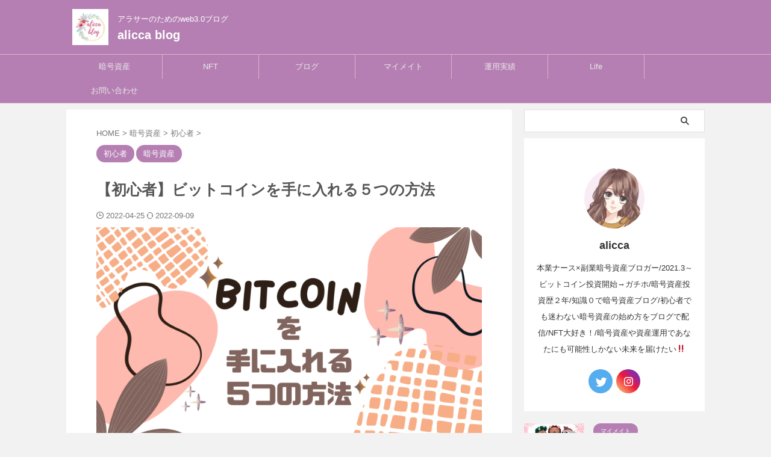

--- FILE ---
content_type: text/html; charset=UTF-8
request_url: https://liccaxxx.com/bitcoin-teniireru5/
body_size: 17598
content:

<!DOCTYPE html>
<!--[if lt IE 7]>
<html class="ie6" lang="ja"> <![endif]-->
<!--[if IE 7]>
<html class="i7" lang="ja"> <![endif]-->
<!--[if IE 8]>
<html class="ie" lang="ja"> <![endif]-->
<!--[if gt IE 8]><!-->
<html lang="ja" class="s-navi-right s-navi-search-overlay  toc-style-default">
	<!--<![endif]-->
	<head prefix="og: http://ogp.me/ns# fb: http://ogp.me/ns/fb# article: http://ogp.me/ns/article#">
				<meta charset="UTF-8" >
		<meta name="viewport" content="width=device-width,initial-scale=1.0,user-scalable=no,viewport-fit=cover">
		<meta name="format-detection" content="telephone=no" >
		<meta name="referrer" content="no-referrer-when-downgrade"/>

		
		<link rel="alternate" type="application/rss+xml" title="alicca blog RSS Feed" href="https://liccaxxx.com/feed/" />
		<link rel="pingback" href="https://liccaxxx.com/xmlrpc.php" >
		<!--[if lt IE 9]>
		<script src="https://liccaxxx.com/wp-content/themes/affinger/js/html5shiv.js"></script>
		<![endif]-->
				<meta name='robots' content='max-image-preview:large' />
<link media="all" href="https://liccaxxx.com/wp-content/cache/autoptimize/css/autoptimize_afe8d39357c31f07a44891a16d850268.css" rel="stylesheet" /><title>【初心者】ビットコインを手に入れる５つの方法 - alicca blog</title>
<link rel='dns-prefetch' href='//ajax.googleapis.com' />
<link rel='dns-prefetch' href='//s.w.org' />
<script type="text/javascript">
window._wpemojiSettings = {"baseUrl":"https:\/\/s.w.org\/images\/core\/emoji\/14.0.0\/72x72\/","ext":".png","svgUrl":"https:\/\/s.w.org\/images\/core\/emoji\/14.0.0\/svg\/","svgExt":".svg","source":{"concatemoji":"https:\/\/liccaxxx.com\/wp-includes\/js\/wp-emoji-release.min.js?ver=6.0.2"}};
/*! This file is auto-generated */
!function(e,a,t){var n,r,o,i=a.createElement("canvas"),p=i.getContext&&i.getContext("2d");function s(e,t){var a=String.fromCharCode,e=(p.clearRect(0,0,i.width,i.height),p.fillText(a.apply(this,e),0,0),i.toDataURL());return p.clearRect(0,0,i.width,i.height),p.fillText(a.apply(this,t),0,0),e===i.toDataURL()}function c(e){var t=a.createElement("script");t.src=e,t.defer=t.type="text/javascript",a.getElementsByTagName("head")[0].appendChild(t)}for(o=Array("flag","emoji"),t.supports={everything:!0,everythingExceptFlag:!0},r=0;r<o.length;r++)t.supports[o[r]]=function(e){if(!p||!p.fillText)return!1;switch(p.textBaseline="top",p.font="600 32px Arial",e){case"flag":return s([127987,65039,8205,9895,65039],[127987,65039,8203,9895,65039])?!1:!s([55356,56826,55356,56819],[55356,56826,8203,55356,56819])&&!s([55356,57332,56128,56423,56128,56418,56128,56421,56128,56430,56128,56423,56128,56447],[55356,57332,8203,56128,56423,8203,56128,56418,8203,56128,56421,8203,56128,56430,8203,56128,56423,8203,56128,56447]);case"emoji":return!s([129777,127995,8205,129778,127999],[129777,127995,8203,129778,127999])}return!1}(o[r]),t.supports.everything=t.supports.everything&&t.supports[o[r]],"flag"!==o[r]&&(t.supports.everythingExceptFlag=t.supports.everythingExceptFlag&&t.supports[o[r]]);t.supports.everythingExceptFlag=t.supports.everythingExceptFlag&&!t.supports.flag,t.DOMReady=!1,t.readyCallback=function(){t.DOMReady=!0},t.supports.everything||(n=function(){t.readyCallback()},a.addEventListener?(a.addEventListener("DOMContentLoaded",n,!1),e.addEventListener("load",n,!1)):(e.attachEvent("onload",n),a.attachEvent("onreadystatechange",function(){"complete"===a.readyState&&t.readyCallback()})),(e=t.source||{}).concatemoji?c(e.concatemoji):e.wpemoji&&e.twemoji&&(c(e.twemoji),c(e.wpemoji)))}(window,document,window._wpemojiSettings);
</script>

	









<link rel='stylesheet' id='single-css'  href='https://liccaxxx.com/wp-content/themes/affinger/st-rankcss.php' type='text/css' media='all' />
<link rel='stylesheet' id='st-themecss-css'  href='https://liccaxxx.com/wp-content/themes/affinger/st-themecss-loader.php?ver=6.0.2' type='text/css' media='all' />
<script type='text/javascript' async='async' src='//ajax.googleapis.com/ajax/libs/jquery/1.11.3/jquery.min.js?ver=1.11.3' id='jquery-js'></script>
<link rel="https://api.w.org/" href="https://liccaxxx.com/wp-json/" /><link rel="alternate" type="application/json" href="https://liccaxxx.com/wp-json/wp/v2/posts/333" /><link rel='shortlink' href='https://liccaxxx.com/?p=333' />
<link rel="alternate" type="application/json+oembed" href="https://liccaxxx.com/wp-json/oembed/1.0/embed?url=https%3A%2F%2Fliccaxxx.com%2Fbitcoin-teniireru5%2F" />
<link rel="alternate" type="text/xml+oembed" href="https://liccaxxx.com/wp-json/oembed/1.0/embed?url=https%3A%2F%2Fliccaxxx.com%2Fbitcoin-teniireru5%2F&#038;format=xml" />
<meta name="robots" content="index, follow" />
<meta name="thumbnail" content="https://liccaxxx.com/wp-content/uploads/2022/04/bitcoin-方法.png">
<link rel="canonical" href="https://liccaxxx.com/bitcoin-teniireru5/" />

			
<!-- OGP -->

<meta property="og:type" content="article">
<meta property="og:title" content="【初心者】ビットコインを手に入れる５つの方法">
<meta property="og:url" content="https://liccaxxx.com/bitcoin-teniireru5/">
<meta property="og:description" content="ビットコインをはじめとする仮想通貨や暗号資産。 どこで、どうやって手に入れたらよいのでしょうか？ この記事ではビットコインを手に入れる方法をご紹介します。 ビットコインを手に入れる５つの方法 外貨を買">
<meta property="og:site_name" content="alicca blog">
<meta property="og:image" content="https://liccaxxx.com/wp-content/uploads/2022/04/bitcoin-方法.png">


	<meta property="article:published_time" content="2022-04-25T00:49:00+09:00" />
		<meta property="article:author" content="alicca" />

				<meta name="twitter:card" content="summary_large_image">
	
	<meta name="twitter:site" content="@alicca621275">
	<meta name="twitter:title" content="【初心者】ビットコインを手に入れる５つの方法">
	<meta name="twitter:description" content="ビットコインをはじめとする仮想通貨や暗号資産。 どこで、どうやって手に入れたらよいのでしょうか？ この記事ではビットコインを手に入れる方法をご紹介します。 ビットコインを手に入れる５つの方法 外貨を買">
	<meta name="twitter:image" content="https://liccaxxx.com/wp-content/uploads/2022/04/bitcoin-方法.png">
<!-- /OGP -->
		


<script>
	(function (window, document, $, undefined) {
		'use strict';

		var SlideBox = (function () {
			/**
			 * @param $element
			 *
			 * @constructor
			 */
			function SlideBox($element) {
				this._$element = $element;
			}

			SlideBox.prototype.$content = function () {
				return this._$element.find('[data-st-slidebox-content]');
			};

			SlideBox.prototype.$toggle = function () {
				return this._$element.find('[data-st-slidebox-toggle]');
			};

			SlideBox.prototype.$icon = function () {
				return this._$element.find('[data-st-slidebox-icon]');
			};

			SlideBox.prototype.$text = function () {
				return this._$element.find('[data-st-slidebox-text]');
			};

			SlideBox.prototype.is_expanded = function () {
				return !!(this._$element.filter('[data-st-slidebox-expanded="true"]').length);
			};

			SlideBox.prototype.expand = function () {
				var self = this;

				this.$content().slideDown()
					.promise()
					.then(function () {
						var $icon = self.$icon();
						var $text = self.$text();

						$icon.removeClass($icon.attr('data-st-slidebox-icon-collapsed'))
							.addClass($icon.attr('data-st-slidebox-icon-expanded'))

						$text.text($text.attr('data-st-slidebox-text-expanded'))

						self._$element.removeClass('is-collapsed')
							.addClass('is-expanded');

						self._$element.attr('data-st-slidebox-expanded', 'true');
					});
			};

			SlideBox.prototype.collapse = function () {
				var self = this;

				this.$content().slideUp()
					.promise()
					.then(function () {
						var $icon = self.$icon();
						var $text = self.$text();

						$icon.removeClass($icon.attr('data-st-slidebox-icon-expanded'))
							.addClass($icon.attr('data-st-slidebox-icon-collapsed'))

						$text.text($text.attr('data-st-slidebox-text-collapsed'))

						self._$element.removeClass('is-expanded')
							.addClass('is-collapsed');

						self._$element.attr('data-st-slidebox-expanded', 'false');
					});
			};

			SlideBox.prototype.toggle = function () {
				if (this.is_expanded()) {
					this.collapse();
				} else {
					this.expand();
				}
			};

			SlideBox.prototype.add_event_listeners = function () {
				var self = this;

				this.$toggle().on('click', function (event) {
					self.toggle();
				});
			};

			SlideBox.prototype.initialize = function () {
				this.add_event_listeners();
			};

			return SlideBox;
		}());

		function on_ready() {
			var slideBoxes = [];

			$('[data-st-slidebox]').each(function () {
				var $element = $(this);
				var slideBox = new SlideBox($element);

				slideBoxes.push(slideBox);

				slideBox.initialize();
			});

			return slideBoxes;
		}

		$(on_ready);
	}(window, window.document, jQuery));
</script>


<script>
	jQuery(function(){
		jQuery("#toc_container:not(:has(ul ul))").addClass("only-toc");
		jQuery(".st-ac-box ul:has(.cat-item)").each(function(){
			jQuery(this).addClass("st-ac-cat");
		});
	});
</script>

<script>
	jQuery(function(){
						jQuery('.st-star').parent('.rankh4').css('padding-bottom','5px'); // スターがある場合のランキング見出し調整
	});
</script>



	<script>
		$(function() {
			$('.is-style-st-paragraph-kaiwa').wrapInner('<span class="st-paragraph-kaiwa-text">');
		});
	</script>

	<script>
		$(function() {
			$('.is-style-st-paragraph-kaiwa-b').wrapInner('<span class="st-paragraph-kaiwa-text">');
		});
	</script>

<script>
	/* 段落スタイルを調整 */
	$(function() {
		$( '[class^="is-style-st-paragraph-"],[class*=" is-style-st-paragraph-"]' ).wrapInner( '<span class="st-noflex"></span>' );
	});
</script>

	<script>
		jQuery(function($) {
			$("p:empty").remove();
		});
	</script>

			</head>
	<body class="post-template-default single single-post postid-333 single-format-standard custom-background not-front-page" >
				<div id="st-ami">
				<div id="wrapper" class="">
				<div id="wrapper-in">
					
<header id="">
	<div id="header-full">
		<div id="headbox-bg">
			<div id="headbox">

					<nav id="s-navi" class="pcnone" data-st-nav data-st-nav-type="normal">
		<dl class="acordion is-active" data-st-nav-primary>
			<dt class="trigger">
				<p class="acordion_button"><span class="op op-menu"><i class="st-fa st-svg-menu"></i></span></p>

				
									<div id="st-mobile-logo"></div>
				
				<!-- 追加メニュー -->
				
				<!-- 追加メニュー2 -->
				
			</dt>

			<dd class="acordion_tree">
				<div class="acordion_tree_content">

					

												<div class="menu-%e3%82%b0%e3%83%ad%e3%83%bc%e3%83%90%e3%83%ab%e3%83%a1%e3%83%8b%e3%83%a5%e3%83%bc-container"><ul id="menu-%e3%82%b0%e3%83%ad%e3%83%bc%e3%83%90%e3%83%ab%e3%83%a1%e3%83%8b%e3%83%a5%e3%83%bc" class="menu"><li id="menu-item-305" class="menu-item menu-item-type-taxonomy menu-item-object-category current-post-ancestor current-menu-parent current-post-parent menu-item-305"><a href="https://liccaxxx.com/category/cryptocurrency/"><span class="menu-item-label">暗号資産</span></a></li>
<li id="menu-item-865" class="menu-item menu-item-type-taxonomy menu-item-object-category menu-item-865"><a href="https://liccaxxx.com/category/nft-start/"><span class="menu-item-label">NFT</span></a></li>
<li id="menu-item-227" class="menu-item menu-item-type-taxonomy menu-item-object-category menu-item-227"><a href="https://liccaxxx.com/category/blog/"><span class="menu-item-label">ブログ</span></a></li>
<li id="menu-item-1561" class="menu-item menu-item-type-taxonomy menu-item-object-category menu-item-1561"><a href="https://liccaxxx.com/category/maimate/"><span class="menu-item-label">マイメイト</span></a></li>
<li id="menu-item-311" class="menu-item menu-item-type-taxonomy menu-item-object-category menu-item-311"><a href="https://liccaxxx.com/category/operation/"><span class="menu-item-label">運用実績</span></a></li>
<li id="menu-item-108" class="menu-item menu-item-type-taxonomy menu-item-object-category menu-item-108"><a href="https://liccaxxx.com/category/life/"><span class="menu-item-label">Life</span></a></li>
<li id="menu-item-29" class="menu-item menu-item-type-post_type menu-item-object-page menu-item-29"><a href="https://liccaxxx.com/%e3%81%8a%e5%95%8f%e3%81%84%e5%90%88%e3%82%8f%e3%81%9b/"><span class="menu-item-label">お問い合わせ</span></a></li>
</ul></div>						<div class="clear"></div>

					
				</div>
			</dd>

					</dl>

					</nav>

									<div id="header-l">
													<div id="st-icon-logo">
																	<a href="https://liccaxxx.com/"><noscript><img src="https://liccaxxx.com/wp-content/uploads/2022/08/alicca-blog.png" ></noscript><img class="lazyload" src='data:image/svg+xml,%3Csvg%20xmlns=%22http://www.w3.org/2000/svg%22%20viewBox=%220%200%20210%20140%22%3E%3C/svg%3E' data-src="https://liccaxxx.com/wp-content/uploads/2022/08/alicca-blog.png" ></a>
															</div>
						
						<div id="st-text-logo">
							
    
		
			<!-- キャプション -->
			
				          		 	 <p class="descr sitenametop">
           		     	アラサーのためのweb3.0ブログ           			 </p>
				
			
			<!-- ロゴ又はブログ名 -->
			          		  <p class="sitename"><a href="https://liccaxxx.com/">
              		                  		    alicca blog               		           		  </a></p>
        				<!-- ロゴ又はブログ名ここまで -->

		
	
						</div>
					</div><!-- /#header-l -->
				
				<div id="header-r" class="smanone">
					
				</div><!-- /#header-r -->

			</div><!-- /#headbox -->
		</div><!-- /#headbox-bg clearfix -->

		
		
		
		
			

<div id="gazou-wide">
			<div id="st-menubox">
			<div id="st-menuwide">
				<nav class="smanone clearfix"><ul id="menu-%e3%82%b0%e3%83%ad%e3%83%bc%e3%83%90%e3%83%ab%e3%83%a1%e3%83%8b%e3%83%a5%e3%83%bc-1" class="menu"><li class="menu-item menu-item-type-taxonomy menu-item-object-category current-post-ancestor current-menu-parent current-post-parent menu-item-305"><a href="https://liccaxxx.com/category/cryptocurrency/">暗号資産</a></li>
<li class="menu-item menu-item-type-taxonomy menu-item-object-category menu-item-865"><a href="https://liccaxxx.com/category/nft-start/">NFT</a></li>
<li class="menu-item menu-item-type-taxonomy menu-item-object-category menu-item-227"><a href="https://liccaxxx.com/category/blog/">ブログ</a></li>
<li class="menu-item menu-item-type-taxonomy menu-item-object-category menu-item-1561"><a href="https://liccaxxx.com/category/maimate/">マイメイト</a></li>
<li class="menu-item menu-item-type-taxonomy menu-item-object-category menu-item-311"><a href="https://liccaxxx.com/category/operation/">運用実績</a></li>
<li class="menu-item menu-item-type-taxonomy menu-item-object-category menu-item-108"><a href="https://liccaxxx.com/category/life/">Life</a></li>
<li class="menu-item menu-item-type-post_type menu-item-object-page menu-item-29"><a href="https://liccaxxx.com/%e3%81%8a%e5%95%8f%e3%81%84%e5%90%88%e3%82%8f%e3%81%9b/">お問い合わせ</a></li>
</ul></nav>			</div>
		</div>
						<div id="st-headerbox">
				<div id="st-header">
				</div>
			</div>
			</div>
	
	</div><!-- #header-full -->

	





</header>

					<div id="content-w">

					
					
	
			<div id="st-header-post-under-box" class="st-header-post-no-data "
		     style="">
			<div class="st-dark-cover">
							</div>
		</div>
	
<div id="content" class="clearfix">
	<div id="contentInner">
		<main>
			<article>
									<div id="post-333" class="st-post post-333 post type-post status-publish format-standard has-post-thumbnail hentry category-beginner category-cryptocurrency tag-16 tag-18 tag-35 tag-17 tag-19 tag-34 tag-37">
				
					
					
					
					<!--ぱんくず -->
											<div
							id="breadcrumb">
							<ol itemscope itemtype="http://schema.org/BreadcrumbList">
								<li itemprop="itemListElement" itemscope itemtype="http://schema.org/ListItem">
									<a href="https://liccaxxx.com" itemprop="item">
										<span itemprop="name">HOME</span>
									</a>
									&gt;
									<meta itemprop="position" content="1"/>
								</li>

								
																	<li itemprop="itemListElement" itemscope itemtype="http://schema.org/ListItem">
										<a href="https://liccaxxx.com/category/cryptocurrency/" itemprop="item">
											<span
												itemprop="name">暗号資産</span>
										</a>
										&gt;
										<meta itemprop="position" content="2"/>
									</li>
																										<li itemprop="itemListElement" itemscope itemtype="http://schema.org/ListItem">
										<a href="https://liccaxxx.com/category/cryptocurrency/beginner/" itemprop="item">
											<span
												itemprop="name">初心者</span>
										</a>
										&gt;
										<meta itemprop="position" content="3"/>
									</li>
																								</ol>

													</div>
										<!--/ ぱんくず -->

					<!--ループ開始 -->
										
																									<p class="st-catgroup">
								<a href="https://liccaxxx.com/category/cryptocurrency/beginner/" title="View all posts in 初心者" rel="category tag"><span class="catname st-catid38">初心者</span></a> <a href="https://liccaxxx.com/category/cryptocurrency/" title="View all posts in 暗号資産" rel="category tag"><span class="catname st-catid31">暗号資産</span></a>							</p>
						
						<h1 class="entry-title">【初心者】ビットコインを手に入れる５つの方法</h1>

							<div class="blogbox ">
		<p><span class="kdate">
														<i class="st-fa st-svg-clock-o"></i>2022-04-25										<i class="st-fa st-svg-refresh"></i><time class="updated" datetime="2022-09-09T16:40:58+0900">2022-09-09</time>
						</span></p>
	</div>
					
					
					
					<div class="mainbox">
						<div id="nocopy" ><!-- コピー禁止エリアここから -->
																<div class=" st-eyecatch-under">

					<noscript><img width="2240" height="1260" src="https://liccaxxx.com/wp-content/uploads/2022/04/bitcoin-方法.png" class="attachment-full size-full wp-post-image" alt="bitcoin 方法" srcset="https://liccaxxx.com/wp-content/uploads/2022/04/bitcoin-方法.png 2240w, https://liccaxxx.com/wp-content/uploads/2022/04/bitcoin-方法-300x169.png 300w, https://liccaxxx.com/wp-content/uploads/2022/04/bitcoin-方法-1024x576.png 1024w, https://liccaxxx.com/wp-content/uploads/2022/04/bitcoin-方法-768x432.png 768w, https://liccaxxx.com/wp-content/uploads/2022/04/bitcoin-方法-1536x864.png 1536w, https://liccaxxx.com/wp-content/uploads/2022/04/bitcoin-方法-2048x1152.png 2048w" sizes="(max-width: 2240px) 100vw, 2240px" /></noscript><img width="2240" height="1260" src='data:image/svg+xml,%3Csvg%20xmlns=%22http://www.w3.org/2000/svg%22%20viewBox=%220%200%202240%201260%22%3E%3C/svg%3E' data-src="https://liccaxxx.com/wp-content/uploads/2022/04/bitcoin-方法.png" class="lazyload attachment-full size-full wp-post-image" alt="bitcoin 方法" data-srcset="https://liccaxxx.com/wp-content/uploads/2022/04/bitcoin-方法.png 2240w, https://liccaxxx.com/wp-content/uploads/2022/04/bitcoin-方法-300x169.png 300w, https://liccaxxx.com/wp-content/uploads/2022/04/bitcoin-方法-1024x576.png 1024w, https://liccaxxx.com/wp-content/uploads/2022/04/bitcoin-方法-768x432.png 768w, https://liccaxxx.com/wp-content/uploads/2022/04/bitcoin-方法-1536x864.png 1536w, https://liccaxxx.com/wp-content/uploads/2022/04/bitcoin-方法-2048x1152.png 2048w" data-sizes="(max-width: 2240px) 100vw, 2240px" />
		
	</div>
							
							
							
							<div class="entry-content">
								
<p>ビットコインをはじめとする仮想通貨や暗号資産。</p>



<p class="is-style-st-paragraph-kaiwa-b">どこで、どうやって手に入れたらよいのでしょうか？</p>



<p>この記事ではビットコインを手に入れる方法をご紹介します。</p>



<div style="height:100px" aria-hidden="true" class="wp-block-spacer"></div>



<!-- ST_TOC -->



<div style="height:61px" aria-hidden="true" class="wp-block-spacer"></div>



<h2 class="is-style-default">ビットコインを手に入れる５つの方法</h2>



<h3 class="is-style-st-heading-custom-step">外貨を買うのと同じようにビットコインを買う</h3>



<p>ビットコインは<strong>通貨</strong>とほぼ同じです。</p>



<p>ほかの外貨（ドルやユーロ）と同じように買うことができます。</p>



<p>海外旅行に行ったことがあるひとは想像がつくと思います。</p>



<p>海外旅行に行くときに、日本円から米ドルやユーロと両替しましたよね？</p>



<p>交換しているように見えますが、両替というのは円でドルを買っていることになります。</p>



<p class="is-style-st-paragraph-check">円を払ってビットコインを手に入れることを「ビットコインを買う」<br>ビットコインを払って円を手に入れることを「ビットコインを売る」</p>



<figure class="wp-block-image size-large is-resized"><noscript><img src="https://liccaxxx.com/wp-content/uploads/2022/04/3f6834d70f3388bcfb966b48cdf7640fc20c4d46-1024x683.jpeg" alt="" class="wp-image-339" width="613" height="407"/></noscript><img src='data:image/svg+xml,%3Csvg%20xmlns=%22http://www.w3.org/2000/svg%22%20viewBox=%220%200%20613%20407%22%3E%3C/svg%3E' data-src="https://liccaxxx.com/wp-content/uploads/2022/04/3f6834d70f3388bcfb966b48cdf7640fc20c4d46-1024x683.jpeg" alt="" class="lazyload wp-image-339" width="613" height="407"/></figure>



<div style="height:60px" aria-hidden="true" class="wp-block-spacer"></div>



<p class="is-style-st-paragraph-marumozi">たとえば</p>



<p>レートが「0.01BTC＝５千円」の場合は</p>



<p>1万円で0.02BTC買えることになります。</p>



<p>このような売買は<span class="st-mymarker-s">「取引所」</span>を通して行います。</p>



<p>ビットコインの取引所は銀行の窓口のようなものではなく、すべて<span class="st-mymarker-s">オンラインのネット上</span>で行います。</p>



<div class="st-kaiwa-box kaiwaicon1 clearfix"><div class="st-kaiwa-face"><noscript><img src="https://liccaxxx.com/wp-content/uploads/2022/01/ニッコリ-300x300.jpg" width="60px"></noscript><img class="lazyload" src='data:image/svg+xml,%3Csvg%20xmlns=%22http://www.w3.org/2000/svg%22%20viewBox=%220%200%2060%2040%22%3E%3C/svg%3E' data-src="https://liccaxxx.com/wp-content/uploads/2022/01/ニッコリ-300x300.jpg" width="60px"><div class="st-kaiwa-face-name">にこ</div></div><div class="st-kaiwa-area"><div class="st-kaiwa-hukidashi"><div class="wp-block-st-blocks-st-kaiwa">
<p>初心者でもそれほど悩むことなく始めることができます。<br>ぜひ初めてみてください。</p>
</div></div></div></div>



<div style="height:100px" aria-hidden="true" class="wp-block-spacer"></div>



<h3 class="is-style-st-heading-custom-step">ビットコインの送料は手数料が安い</h3>



<p>２つめの手に入れる方法は<strong>誰かからビットコイン</strong>を<strong>もらう</strong>ことです。</p>



<p>ビットコインは手で触れることができないので、<strong>アプリ</strong>を通して行います。</p>



<p>厳密に言うと、誰かから送られたビットコインは取引所があなたの代わりに保管するため、あなたには取引所から「受け取った」という通知が来ます。</p>



<p>手元にデータを送るのではなく、<strong>クラウド上に保存するイメージ</strong>です。</p>



<p>ビットコインを受け取る方法は簡単で、<strong>専用のアプリ</strong>や<strong>ウェブサイト</strong>で行えます。</p>



<p>離れたひと同士がお金のやり取りをする場合は、<strong>郵便局</strong>や<strong>ATM</strong>に<strong>出向く</strong>必要があり、<strong>手数料がかかり</strong>ます。</p>



<p>ビットコインなら<strong>送料手数料も安く</strong>、簡単なアプリの操作だけで<strong>24時間送る</strong>ことができます。</p>



<p>国をまたぐと国際送金の手数料はとてつもなく高いです。</p>



<p>今後は外国のひととのお金のやりとりにビットコインを使用するケースが増えることが考えられます！</p>



<figure class="wp-block-image size-full"><noscript><img width="612" height="362" src="https://liccaxxx.com/wp-content/uploads/2022/04/istockphoto-952980924-612x612-1.jpg" alt="" class="wp-image-338" srcset="https://liccaxxx.com/wp-content/uploads/2022/04/istockphoto-952980924-612x612-1.jpg 612w, https://liccaxxx.com/wp-content/uploads/2022/04/istockphoto-952980924-612x612-1-300x177.jpg 300w" sizes="(max-width: 612px) 100vw, 612px" /></noscript><img width="612" height="362" src='data:image/svg+xml,%3Csvg%20xmlns=%22http://www.w3.org/2000/svg%22%20viewBox=%220%200%20612%20362%22%3E%3C/svg%3E' data-src="https://liccaxxx.com/wp-content/uploads/2022/04/istockphoto-952980924-612x612-1.jpg" alt="" class="lazyload wp-image-338" data-srcset="https://liccaxxx.com/wp-content/uploads/2022/04/istockphoto-952980924-612x612-1.jpg 612w, https://liccaxxx.com/wp-content/uploads/2022/04/istockphoto-952980924-612x612-1-300x177.jpg 300w" data-sizes="(max-width: 612px) 100vw, 612px" /></figure>



<div style="height:100px" aria-hidden="true" class="wp-block-spacer"></div>



<h3 class="is-style-st-heading-custom-step">たまったポイントをビットコインに替える</h3>



<p class="is-style-st-paragraph-kaiwa-b">みなさんは何のポイントを集めていますか？</p>



<p><strong>「楽天ポイント」</strong>や<strong>「Tポイント」</strong>などのポイントサービスで<strong>たまったポイント</strong>をビットコインに交換できるシステムがあるんです。</p>



<p class="is-style-st-paragraph-marumozi">たとえば</p>



<p>「楽天ポイント」があるひとは、<strong>「楽天ウォレット」</strong>で専用の口座をつくれば、「１ポイント＝１円」でビットコインなどに交換してもらえます。</p>



<p class="is-style-st-paragraph-check">いきなり現金を入金することにためらいがあるひとにすごくおすすめです。</p>



<p>いま<strong>自分が持っているポイント</strong>で<strong>気軽</strong>に<strong>ビットコイン投資</strong>が始められます。</p>



<div style="height:60px" aria-hidden="true" class="wp-block-spacer"></div>



<p>さらに、<a href="https://www.tcs-asp.net/alink?AC=C116206&amp;LC=COINC1&amp;SQ=1&amp;isq=100">コインチェック</a>（仮想通貨取引所）では<strong>毎月電気代</strong>を払うだけでビットコインがもらえるサービスもあります。</p>



<p class="is-style-st-paragraph-kaiwa-b">「Coincheckでんき」、みなさん聞いたことがありますか？</p>



<p>電気代の支払いに対し、<strong>数％のビットコイン</strong>を<strong>毎月自動的</strong>に受け取ることができます。</p>



<p>電気代は<strong>毎月発生</strong>するので、放っておくだけでビットコインが<strong><span class="st-mymarker-s">「自動に」積み立て</span></strong>される素晴らしいサービスです。</p>



<p>公式URLはコチラ：<a href="https://www.tcs-asp.net/alink?AC=C116206&amp;LC=COINC1&amp;SQ=1&amp;isq=100">コインチェック</a></p>



<a href="https://www.tcs-asp.net/alink?AC=C116206&amp;LC=COINC1&amp;SQ=1&amp;isq=202"><noscript><img src="https://img.tcs-asp.net/imagesender?ac=C116206&amp;lc=COINC1&amp;isq=202&amp;psq=1" border="0" alt="コインチェック"></noscript><img class="lazyload" src='data:image/svg+xml,%3Csvg%20xmlns=%22http://www.w3.org/2000/svg%22%20viewBox=%220%200%20210%20140%22%3E%3C/svg%3E' data-src="https://img.tcs-asp.net/imagesender?ac=C116206&amp;lc=COINC1&amp;isq=202&amp;psq=1" border="0" alt="コインチェック"></a>



<p>いまなら口座開設、入金するだけで、2500円分もらえます(^^)/</p>



<a href="https://h.accesstrade.net/sp/cc?rk=0100nvw200mb2p" rel="nofollow" referrerpolicy="no-referrer-when-downgrade"><noscript><img src="https://h.accesstrade.net/sp/rr?rk=0100nvw200mb2p" alt="コインチェック" border="0"></noscript><img class="lazyload" src='data:image/svg+xml,%3Csvg%20xmlns=%22http://www.w3.org/2000/svg%22%20viewBox=%220%200%20210%20140%22%3E%3C/svg%3E' data-src="https://h.accesstrade.net/sp/rr?rk=0100nvw200mb2p" alt="コインチェック" border="0"></a>



<div style="height:100px" aria-hidden="true" class="wp-block-spacer"></div>



<h3 class="is-style-st-heading-custom-step">マイニングで新しいビットコインを探し当てる</h3>



<p>ビットコインを新しく掘り当てる<strong>「マイニング（採掘）」</strong>です。</p>



<p>ビットコインは参加メンバーがお互いに承認しあうことで運営されています。</p>



<p>この承認作業を<span class="st-mymarker-s">「マイニング」</span>と呼びます。</p>



<p>ビットコインは国や中央銀行のような発行主体がありません。</p>



<p>マイニング競争を行い、その<strong>勝者</strong>へ<strong>一定のビットコイン</strong>を<strong>新規発行</strong>することが決められています。</p>



<p>世界中で行われる取引を承認するだけでも膨大な<strong>マシンパワー</strong>が必要です。</p>



<p>この作業を無報酬にしてしまうと、誰もやらなくなります。</p>



<p>運営に積極的に参加してくれたひとにはきちんと報酬が与えられる<strong>インセンティブ設計</strong>となっているようです。</p>



<p class="is-style-st-paragraph-attention">現在のマイニングの報酬は１回当たり・・・「6.25BTC」です！！！</p>



<p>１BTC＝500万とすると、3125万円となります！</p>



<p>この価格、本当にヤバいですよね・・・</p>



<div style="height:60px" aria-hidden="true" class="wp-block-spacer"></div>



<p>ビットコインの価格が高騰してからは、個人のパソコンではマイニング競争にはかないません。</p>



<p>膨大なマシンパワーと電力が必要なので、残念ながら一般のひとは参戦できるレベルではありません。</p>



<p>現在ではたくさんのビットコインが出回っていますので、市場に出回っているビットコインを買うのが早いと思います。</p>



<div style="height:100px" aria-hidden="true" class="wp-block-spacer"></div>



<h3 class="is-style-st-heading-custom-step">自分で持っているビットコインを貸し出して利子をもらう</h3>



<figure class="wp-block-image size-full"><noscript><img width="612" height="408" src="https://liccaxxx.com/wp-content/uploads/2022/04/istockphoto-1321343473-612x612-1.jpg" alt="" class="wp-image-337" srcset="https://liccaxxx.com/wp-content/uploads/2022/04/istockphoto-1321343473-612x612-1.jpg 612w, https://liccaxxx.com/wp-content/uploads/2022/04/istockphoto-1321343473-612x612-1-300x200.jpg 300w" sizes="(max-width: 612px) 100vw, 612px" /></noscript><img width="612" height="408" src='data:image/svg+xml,%3Csvg%20xmlns=%22http://www.w3.org/2000/svg%22%20viewBox=%220%200%20612%20408%22%3E%3C/svg%3E' data-src="https://liccaxxx.com/wp-content/uploads/2022/04/istockphoto-1321343473-612x612-1.jpg" alt="" class="lazyload wp-image-337" data-srcset="https://liccaxxx.com/wp-content/uploads/2022/04/istockphoto-1321343473-612x612-1.jpg 612w, https://liccaxxx.com/wp-content/uploads/2022/04/istockphoto-1321343473-612x612-1-300x200.jpg 300w" data-sizes="(max-width: 612px) 100vw, 612px" /></figure>



<p>現在のビットコイン価格は<strong>順調に上がり続けて</strong>います。</p>



<p>そのおかげで、すでに多くのひとが<span class="st-mymarker-s">ビットコイン投資</span>を始めています。</p>



<p>投資によってでた「儲け」は<span class="st-mymarker-s">「含み益」</span>と言います。</p>



<p class="is-style-st-paragraph-attention">これはビットコインを売らない限り、手に入れることはできません。</p>



<p>ビットコイン投資をしているひとは、「このまま持っていれば、<strong>もっと価格があがるはず</strong>」と思っているひとが多いと思います。</p>



<p class="is-style-st-paragraph-kaiwa">わたしもその一人です。</p>



<div style="height:60px" aria-hidden="true" class="wp-block-spacer"></div>



<p>すると、売らずにずっと保有するひとがたくさん出てきました。</p>



<p class="is-style-st-paragraph-check">このことを、ガチでホールドし続けることから「ガチホ」と呼びます。</p>



<p>自分が持っているビットコインがこの先も上がっていくのを想像しながら投資することはとても楽しいことです。</p>



<p>ですが、売らずに持っているだけのビットコインはずっと寝たままです。</p>



<p>いま換金するとそのお金で別の投資をして増やすことができるかもしれません。</p>



<p>売るのはもったいない・・・けど、売らずに放置するのももったいない・・・</p>



<p>そんなひとたちのために、<span class="st-mymarker-s">「レンディング」</span>というサービスがあります。</p>



<p>自分が持っているビットコインを事業者に一定期間貸出して、その期間が過ぎたら<strong>数％</strong>のビットコインを<strong>上乗せして返してもらう</strong>というサービスです。</p>



<p>コインチェックでも<strong>「Coincheck貸暗号資産サービス」</strong>を提供しています。</p>



<p>興味のあるひとは<a href="https://www.tcs-asp.net/alink?AC=C116206&amp;LC=COINC1&amp;SQ=1&amp;isq=100">コインチェック</a>のウェブサイトをぜひご覧ください。</p>



<a href="https://h.accesstrade.net/sp/cc?rk=0100nerq00mb2p" rel="nofollow" referrerpolicy="no-referrer-when-downgrade">コインチェック<noscript><img src="https://h.accesstrade.net/sp/rr?rk=0100nerq00mb2p" width="1" height="1" border="0" alt=""></noscript><img class="lazyload" src='data:image/svg+xml,%3Csvg%20xmlns=%22http://www.w3.org/2000/svg%22%20viewBox=%220%200%201%201%22%3E%3C/svg%3E' data-src="https://h.accesstrade.net/sp/rr?rk=0100nerq00mb2p" width="1" height="1" border="0" alt=""></a>



<div style="height:20px" aria-hidden="true" class="wp-block-spacer"></div>



<a href="https://h.accesstrade.net/sp/cc?rk=0100nbcz00mb2p" rel="nofollow" referrerpolicy="no-referrer-when-downgrade"><noscript><img src="https://h.accesstrade.net/sp/rr?rk=0100nbcz00mb2p" alt="コインチェック" border="0"></noscript><img class="lazyload" src='data:image/svg+xml,%3Csvg%20xmlns=%22http://www.w3.org/2000/svg%22%20viewBox=%220%200%20210%20140%22%3E%3C/svg%3E' data-src="https://h.accesstrade.net/sp/rr?rk=0100nbcz00mb2p" alt="コインチェック" border="0"></a>



<div style="height:60px" aria-hidden="true" class="wp-block-spacer"></div>



<p>以上の５つを紹介しました。</p>



<p>少しはビットコインの知識を付けることができましたか？</p>



<p>わたしも最初は右も左もわからない状態で暗号資産を始めました。</p>



<p>投資もなんでも即行動するひとが<strong>勝つ時代</strong>です。</p>



<p>一緒に暗号資産で豊かな生活を送りましょう。</p>



<figure class="wp-block-image size-full"><noscript><img width="612" height="408" src="https://liccaxxx.com/wp-content/uploads/2022/04/istockphoto-1181875560-612x612-1.jpg" alt="" class="wp-image-340" srcset="https://liccaxxx.com/wp-content/uploads/2022/04/istockphoto-1181875560-612x612-1.jpg 612w, https://liccaxxx.com/wp-content/uploads/2022/04/istockphoto-1181875560-612x612-1-300x200.jpg 300w" sizes="(max-width: 612px) 100vw, 612px" /></noscript><img width="612" height="408" src='data:image/svg+xml,%3Csvg%20xmlns=%22http://www.w3.org/2000/svg%22%20viewBox=%220%200%20612%20408%22%3E%3C/svg%3E' data-src="https://liccaxxx.com/wp-content/uploads/2022/04/istockphoto-1181875560-612x612-1.jpg" alt="" class="lazyload wp-image-340" data-srcset="https://liccaxxx.com/wp-content/uploads/2022/04/istockphoto-1181875560-612x612-1.jpg 612w, https://liccaxxx.com/wp-content/uploads/2022/04/istockphoto-1181875560-612x612-1-300x200.jpg 300w" data-sizes="(max-width: 612px) 100vw, 612px" /></figure>



<div style="height:60px" aria-hidden="true" class="wp-block-spacer"></div>



<p class="is-style-st-paragraph-memo">暗号資産運用を考えているあなたへ(^^)/<br>暗号資産の運用実績をブログへアウトプットしましょう！<br>ブログで稼ぎながら、そのお金を仮想通貨購入にあててもよし、自己投資にまわしてもよし！<br><br>簡単に開設できますので、こちらをご覧ください！<br>さっそくブログの開設はコチラ↓</p>



<figure class="wp-block-embed is-type-wp-embed is-provider-life-is-the-gift wp-block-embed-life-is-the-gift"><div class="wp-block-embed__wrapper">

			<div>
				<a href="https://liccaxxx.com/%e7%b0%a1%e5%8d%98%ef%bc%81%e3%82%a8%e3%83%83%e3%82%af%e3%82%b9%e3%82%b5%e3%83%bc%e3%83%90%e3%83%bc%e3%81%a8wordpress%e3%81%a7%e3%83%96%e3%83%ad%e3%82%b0%e3%82%92%e5%a7%8b%e3%82%81%e3%82%8b%e6%96%b9/" class="st-cardlink st-embed-cardlink has-site">
					<div class="kanren st-cardbox">
						<dl class="clearfix">
							<dt class="st-card-img">
								<noscript><img src="https://s.wordpress.com/mshots/v1/https%3A%2F%2Fliccaxxx.com%2F%25e7%25b0%25a1%25e5%258d%2598%25ef%25bc%2581%25e3%2582%25a8%25e3%2583%2583%25e3%2582%25af%25e3%2582%25b9%25e3%2582%25b5%25e3%2583%25bc%25e3%2583%2590%25e3%2583%25bc%25e3%2581%25a8wordpress%25e3%2581%25a7%25e3%2583%2596%25e3%2583%25ad%25e3%2582%25b0%25e3%2582%2592%25e5%25a7%258b%25e3%2582%2581%25e3%2582%258b%25e6%2596%25b9?w=300&#038;h=300" alt="" width="100" height="100" /></noscript><img class="lazyload" src='data:image/svg+xml,%3Csvg%20xmlns=%22http://www.w3.org/2000/svg%22%20viewBox=%220%200%20100%20100%22%3E%3C/svg%3E' data-src="https://s.wordpress.com/mshots/v1/https%3A%2F%2Fliccaxxx.com%2F%25e7%25b0%25a1%25e5%258d%2598%25ef%25bc%2581%25e3%2582%25a8%25e3%2583%2583%25e3%2582%25af%25e3%2582%25b9%25e3%2582%25b5%25e3%2583%25bc%25e3%2583%2590%25e3%2583%25bc%25e3%2581%25a8wordpress%25e3%2581%25a7%25e3%2583%2596%25e3%2583%25ad%25e3%2582%25b0%25e3%2582%2592%25e5%25a7%258b%25e3%2582%2581%25e3%2582%258b%25e6%2596%25b9?w=300&#038;h=300" alt="" width="100" height="100" />							</dt>
							<dd>
								<p class="st-cardbox-t">簡単！エックスサーバーとWordPressでブログを始める方法</p>
								<div class="st-card-excerpt smanone"><p></p></div>

																<p class="st-cardbox-site">
									<span class="st-cardbox-favicon"><noscript><img
											src="https://www.google.com/s2/favicons?domain=liccaxxx.com"
											width="16"
											height="16"
											alt=""></noscript><img class="lazyload" 										 src='data:image/svg+xml,%3Csvg%20xmlns=%22http://www.w3.org/2000/svg%22%20viewBox=%220%200%2016%2016%22%3E%3C/svg%3E' data-src="https://www.google.com/s2/favicons?domain=liccaxxx.com"
											width="16"
											height="16"
											alt=""></span><span
										class="st-cardbox-host">liccaxxx.com</span>
								</p>
															</dd>
						</dl>
					</div>
				</a>
			</div>

			
</div></figure>
							</div>
						</div><!-- コピー禁止エリアここまで -->

												
					<div class="adbox">
				
							
	
									<div style="padding-top:10px;">
						
		
	
					</div>
							</div>
			

						
					</div><!-- .mainboxここまで -->

																
					
					
	
	<div class="sns st-sns-singular">
	<ul class="clearfix">
					<!--ツイートボタン-->
			<li class="twitter">
			<a rel="nofollow" onclick="window.open('//twitter.com/intent/tweet?url=https%3A%2F%2Fliccaxxx.com%2Fbitcoin-teniireru5%2F&text=%E3%80%90%E5%88%9D%E5%BF%83%E8%80%85%E3%80%91%E3%83%93%E3%83%83%E3%83%88%E3%82%B3%E3%82%A4%E3%83%B3%E3%82%92%E6%89%8B%E3%81%AB%E5%85%A5%E3%82%8C%E3%82%8B%EF%BC%95%E3%81%A4%E3%81%AE%E6%96%B9%E6%B3%95&via=alicca621275&tw_p=tweetbutton', '', 'width=500,height=450'); return false;"><i class="st-fa st-svg-twitter"></i><span class="snstext " >Twitter</span></a>
			</li>
		
		
		
		
		
		
		
		
	</ul>

	</div>

											
											<p class="tagst">
							<i class="st-fa st-svg-folder-open-o" aria-hidden="true"></i>-<a href="https://liccaxxx.com/category/cryptocurrency/beginner/" rel="category tag">初心者</a>, <a href="https://liccaxxx.com/category/cryptocurrency/" rel="category tag">暗号資産</a><br/>
							<i class="st-fa st-svg-tags"></i>-<a href="https://liccaxxx.com/tag/%e3%83%96%e3%83%ad%e3%82%b0/" rel="tag">ブログ</a>, <a href="https://liccaxxx.com/tag/%e3%83%af%e3%83%bc%e3%83%89%e3%83%97%e3%83%ac%e3%82%b9/" rel="tag">ワードプレス</a>, <a href="https://liccaxxx.com/tag/%e4%bb%ae%e6%83%b3%e9%80%9a%e8%b2%a8/" rel="tag">仮想通貨</a>, <a href="https://liccaxxx.com/tag/%e5%88%9d%e5%bf%83%e8%80%85/" rel="tag">初心者</a>, <a href="https://liccaxxx.com/tag/%e5%89%af%e6%a5%ad/" rel="tag">副業</a>, <a href="https://liccaxxx.com/tag/%e6%9a%97%e5%8f%b7%e8%b3%87%e7%94%a3/" rel="tag">暗号資産</a>, <a href="https://liccaxxx.com/tag/%e7%9c%8b%e8%ad%b7%e5%b8%ab/" rel="tag">看護師</a>						</p>
					
					<aside>
						<p class="author" style="display:none;"><a href="https://liccaxxx.com/author/licca/" title="alicca" class="vcard author"><span class="fn">author</span></a></p>
																		<!--ループ終了-->

						
						<!--関連記事-->
						
	
	<h4 class="point"><span class="point-in">関連記事</span></h4>

	
<div class="kanren" data-st-load-more-content
     data-st-load-more-id="38513a58-d7de-40a7-b193-ac4a56adb05b">
			
			
			
			<dl class="clearfix">
				<dt><a href="https://liccaxxx.com/gmocoin-bit/">
						
															<noscript><img width="1640" height="924" src="https://liccaxxx.com/wp-content/uploads/2022/09/GMOコイン　暗号資産を送金する方法.png" class="attachment-full size-full wp-post-image" alt="GMOcoin-bit" loading="lazy" srcset="https://liccaxxx.com/wp-content/uploads/2022/09/GMOコイン　暗号資産を送金する方法.png 1640w, https://liccaxxx.com/wp-content/uploads/2022/09/GMOコイン　暗号資産を送金する方法-300x169.png 300w, https://liccaxxx.com/wp-content/uploads/2022/09/GMOコイン　暗号資産を送金する方法-1024x577.png 1024w, https://liccaxxx.com/wp-content/uploads/2022/09/GMOコイン　暗号資産を送金する方法-768x433.png 768w, https://liccaxxx.com/wp-content/uploads/2022/09/GMOコイン　暗号資産を送金する方法-1536x865.png 1536w" sizes="(max-width: 1640px) 100vw, 1640px" /></noscript><img width="1640" height="924" src='data:image/svg+xml,%3Csvg%20xmlns=%22http://www.w3.org/2000/svg%22%20viewBox=%220%200%201640%20924%22%3E%3C/svg%3E' data-src="https://liccaxxx.com/wp-content/uploads/2022/09/GMOコイン　暗号資産を送金する方法.png" class="lazyload attachment-full size-full wp-post-image" alt="GMOcoin-bit" loading="lazy" data-srcset="https://liccaxxx.com/wp-content/uploads/2022/09/GMOコイン　暗号資産を送金する方法.png 1640w, https://liccaxxx.com/wp-content/uploads/2022/09/GMOコイン　暗号資産を送金する方法-300x169.png 300w, https://liccaxxx.com/wp-content/uploads/2022/09/GMOコイン　暗号資産を送金する方法-1024x577.png 1024w, https://liccaxxx.com/wp-content/uploads/2022/09/GMOコイン　暗号資産を送金する方法-768x433.png 768w, https://liccaxxx.com/wp-content/uploads/2022/09/GMOコイン　暗号資産を送金する方法-1536x865.png 1536w" data-sizes="(max-width: 1640px) 100vw, 1640px" />							
											</a></dt>
				<dd>
					
	
	<p class="st-catgroup itiran-category">
		<a href="https://liccaxxx.com/category/cryptocurrency/" title="View all posts in 暗号資産" rel="category tag"><span class="catname st-catid31">暗号資産</span></a>	</p>

					<h5 class="kanren-t">
						<a href="https://liccaxxx.com/gmocoin-bit/">GMOコインから暗号資産を送金する方法【初心者向け】</a>
					</h5>

					
					
				</dd>
			</dl>
		
			
			
			<dl class="clearfix">
				<dt><a href="https://liccaxxx.com/bitflyer-metamask-eth/">
						
															<noscript><img width="1200" height="630" src="https://liccaxxx.com/wp-content/uploads/2022/06/ビットフライヤー　ETH送る方法.png" class="attachment-full size-full wp-post-image" alt="イーサリアム送る方法" loading="lazy" srcset="https://liccaxxx.com/wp-content/uploads/2022/06/ビットフライヤー　ETH送る方法.png 1200w, https://liccaxxx.com/wp-content/uploads/2022/06/ビットフライヤー　ETH送る方法-300x158.png 300w, https://liccaxxx.com/wp-content/uploads/2022/06/ビットフライヤー　ETH送る方法-1024x538.png 1024w, https://liccaxxx.com/wp-content/uploads/2022/06/ビットフライヤー　ETH送る方法-768x403.png 768w" sizes="(max-width: 1200px) 100vw, 1200px" /></noscript><img width="1200" height="630" src='data:image/svg+xml,%3Csvg%20xmlns=%22http://www.w3.org/2000/svg%22%20viewBox=%220%200%201200%20630%22%3E%3C/svg%3E' data-src="https://liccaxxx.com/wp-content/uploads/2022/06/ビットフライヤー　ETH送る方法.png" class="lazyload attachment-full size-full wp-post-image" alt="イーサリアム送る方法" loading="lazy" data-srcset="https://liccaxxx.com/wp-content/uploads/2022/06/ビットフライヤー　ETH送る方法.png 1200w, https://liccaxxx.com/wp-content/uploads/2022/06/ビットフライヤー　ETH送る方法-300x158.png 300w, https://liccaxxx.com/wp-content/uploads/2022/06/ビットフライヤー　ETH送る方法-1024x538.png 1024w, https://liccaxxx.com/wp-content/uploads/2022/06/ビットフライヤー　ETH送る方法-768x403.png 768w" data-sizes="(max-width: 1200px) 100vw, 1200px" />							
											</a></dt>
				<dd>
					
	
	<p class="st-catgroup itiran-category">
		<a href="https://liccaxxx.com/category/nft-start/" title="View all posts in NFT" rel="category tag"><span class="catname st-catid48">NFT</span></a> <a href="https://liccaxxx.com/category/cryptocurrency/" title="View all posts in 暗号資産" rel="category tag"><span class="catname st-catid31">暗号資産</span></a>	</p>

					<h5 class="kanren-t">
						<a href="https://liccaxxx.com/bitflyer-metamask-eth/">ビットフライヤーからメタマスクへ暗号資産を送金する方法【初心者】</a>
					</h5>

					
					
				</dd>
			</dl>
		
			
			
			<dl class="clearfix">
				<dt><a href="https://liccaxxx.com/sweatcoin-poikatu/">
						
															<noscript><img width="1200" height="630" src="https://liccaxxx.com/wp-content/uploads/2022/05/sweat-coin.png" class="attachment-full size-full wp-post-image" alt="" loading="lazy" srcset="https://liccaxxx.com/wp-content/uploads/2022/05/sweat-coin.png 1200w, https://liccaxxx.com/wp-content/uploads/2022/05/sweat-coin-300x158.png 300w, https://liccaxxx.com/wp-content/uploads/2022/05/sweat-coin-1024x538.png 1024w, https://liccaxxx.com/wp-content/uploads/2022/05/sweat-coin-768x403.png 768w" sizes="(max-width: 1200px) 100vw, 1200px" /></noscript><img width="1200" height="630" src='data:image/svg+xml,%3Csvg%20xmlns=%22http://www.w3.org/2000/svg%22%20viewBox=%220%200%201200%20630%22%3E%3C/svg%3E' data-src="https://liccaxxx.com/wp-content/uploads/2022/05/sweat-coin.png" class="lazyload attachment-full size-full wp-post-image" alt="" loading="lazy" data-srcset="https://liccaxxx.com/wp-content/uploads/2022/05/sweat-coin.png 1200w, https://liccaxxx.com/wp-content/uploads/2022/05/sweat-coin-300x158.png 300w, https://liccaxxx.com/wp-content/uploads/2022/05/sweat-coin-1024x538.png 1024w, https://liccaxxx.com/wp-content/uploads/2022/05/sweat-coin-768x403.png 768w" data-sizes="(max-width: 1200px) 100vw, 1200px" />							
											</a></dt>
				<dd>
					
	
	<p class="st-catgroup itiran-category">
		<a href="https://liccaxxx.com/category/cryptocurrency/" title="View all posts in 暗号資産" rel="category tag"><span class="catname st-catid31">暗号資産</span></a>	</p>

					<h5 class="kanren-t">
						<a href="https://liccaxxx.com/sweatcoin-poikatu/">暗号資産のポイ活！Sweatcoinって何？歩くだけで稼げる暗号資産</a>
					</h5>

					
					
				</dd>
			</dl>
		
			
			
			<dl class="clearfix">
				<dt><a href="https://liccaxxx.com/coincheck-tumitate/">
						
															<noscript><img width="1200" height="630" src="https://liccaxxx.com/wp-content/uploads/2022/05/coincheck　つみたて.png" class="attachment-full size-full wp-post-image" alt="" loading="lazy" srcset="https://liccaxxx.com/wp-content/uploads/2022/05/coincheck　つみたて.png 1200w, https://liccaxxx.com/wp-content/uploads/2022/05/coincheck　つみたて-300x158.png 300w, https://liccaxxx.com/wp-content/uploads/2022/05/coincheck　つみたて-1024x538.png 1024w, https://liccaxxx.com/wp-content/uploads/2022/05/coincheck　つみたて-768x403.png 768w" sizes="(max-width: 1200px) 100vw, 1200px" /></noscript><img width="1200" height="630" src='data:image/svg+xml,%3Csvg%20xmlns=%22http://www.w3.org/2000/svg%22%20viewBox=%220%200%201200%20630%22%3E%3C/svg%3E' data-src="https://liccaxxx.com/wp-content/uploads/2022/05/coincheck　つみたて.png" class="lazyload attachment-full size-full wp-post-image" alt="" loading="lazy" data-srcset="https://liccaxxx.com/wp-content/uploads/2022/05/coincheck　つみたて.png 1200w, https://liccaxxx.com/wp-content/uploads/2022/05/coincheck　つみたて-300x158.png 300w, https://liccaxxx.com/wp-content/uploads/2022/05/coincheck　つみたて-1024x538.png 1024w, https://liccaxxx.com/wp-content/uploads/2022/05/coincheck　つみたて-768x403.png 768w" data-sizes="(max-width: 1200px) 100vw, 1200px" />							
											</a></dt>
				<dd>
					
	
	<p class="st-catgroup itiran-category">
		<a href="https://liccaxxx.com/category/cryptocurrency/" title="View all posts in 暗号資産" rel="category tag"><span class="catname st-catid31">暗号資産</span></a>	</p>

					<h5 class="kanren-t">
						<a href="https://liccaxxx.com/coincheck-tumitate/">【簡単！たった３分でできる】コインチェック「つみたて」の始め方</a>
					</h5>

					
					
				</dd>
			</dl>
		
			
			
			<dl class="clearfix">
				<dt><a href="https://liccaxxx.com/coincheck-bit-buy/">
						
															<noscript><img width="1200" height="630" src="https://liccaxxx.com/wp-content/uploads/2022/05/biocoin-買う方法.png" class="attachment-full size-full wp-post-image" alt="" loading="lazy" srcset="https://liccaxxx.com/wp-content/uploads/2022/05/biocoin-買う方法.png 1200w, https://liccaxxx.com/wp-content/uploads/2022/05/biocoin-買う方法-300x158.png 300w, https://liccaxxx.com/wp-content/uploads/2022/05/biocoin-買う方法-1024x538.png 1024w, https://liccaxxx.com/wp-content/uploads/2022/05/biocoin-買う方法-768x403.png 768w" sizes="(max-width: 1200px) 100vw, 1200px" /></noscript><img width="1200" height="630" src='data:image/svg+xml,%3Csvg%20xmlns=%22http://www.w3.org/2000/svg%22%20viewBox=%220%200%201200%20630%22%3E%3C/svg%3E' data-src="https://liccaxxx.com/wp-content/uploads/2022/05/biocoin-買う方法.png" class="lazyload attachment-full size-full wp-post-image" alt="" loading="lazy" data-srcset="https://liccaxxx.com/wp-content/uploads/2022/05/biocoin-買う方法.png 1200w, https://liccaxxx.com/wp-content/uploads/2022/05/biocoin-買う方法-300x158.png 300w, https://liccaxxx.com/wp-content/uploads/2022/05/biocoin-買う方法-1024x538.png 1024w, https://liccaxxx.com/wp-content/uploads/2022/05/biocoin-買う方法-768x403.png 768w" data-sizes="(max-width: 1200px) 100vw, 1200px" />							
											</a></dt>
				<dd>
					
	
	<p class="st-catgroup itiran-category">
		<a href="https://liccaxxx.com/category/cryptocurrency/" title="View all posts in 暗号資産" rel="category tag"><span class="catname st-catid31">暗号資産</span></a>	</p>

					<h5 class="kanren-t">
						<a href="https://liccaxxx.com/coincheck-bit-buy/">【初心者】ビットコインを買う方法　PC、スマホOK(コインチェック）</a>
					</h5>

					
					
				</dd>
			</dl>
					</div>


						<!--ページナビ-->
						
<div class="p-navi clearfix">

			<a class="st-prev-link" href="https://liccaxxx.com/%e3%80%90bitcoin%e3%80%91%e9%81%8b%e7%94%a8%e5%ae%9f%e7%b8%be%e3%80%802022-4-24/">
			<p class="st-prev">
				<i class="st-svg st-svg-angle-right"></i>
									<noscript><img width="60" height="60" src="https://liccaxxx.com/wp-content/uploads/2022/04/bitcoin-運用報告-100x100.png" class="attachment-60x60 size-60x60 wp-post-image" alt="bitcoin 運用報告" loading="lazy" srcset="https://liccaxxx.com/wp-content/uploads/2022/04/bitcoin-運用報告-100x100.png 100w, https://liccaxxx.com/wp-content/uploads/2022/04/bitcoin-運用報告-150x150.png 150w" sizes="(max-width: 60px) 100vw, 60px" /></noscript><img width="60" height="60" src='data:image/svg+xml,%3Csvg%20xmlns=%22http://www.w3.org/2000/svg%22%20viewBox=%220%200%2060%2060%22%3E%3C/svg%3E' data-src="https://liccaxxx.com/wp-content/uploads/2022/04/bitcoin-運用報告-100x100.png" class="lazyload attachment-60x60 size-60x60 wp-post-image" alt="bitcoin 運用報告" loading="lazy" data-srcset="https://liccaxxx.com/wp-content/uploads/2022/04/bitcoin-運用報告-100x100.png 100w, https://liccaxxx.com/wp-content/uploads/2022/04/bitcoin-運用報告-150x150.png 150w" data-sizes="(max-width: 60px) 100vw, 60px" />								<span class="st-prev-title">【Bitcoin】運用実績　2022/4/24</span>
			</p>
		</a>
	
			<a class="st-next-link" href="https://liccaxxx.com/assets/">
			<p class="st-next">
				<span class="st-prev-title">「資産」って何？暗号資産（仮想通貨）は資産になるの？</span>
									<noscript><img width="60" height="60" src="https://liccaxxx.com/wp-content/uploads/2022/04/unnamed-file-100x100.png" class="attachment-60x60 size-60x60 wp-post-image" alt="" loading="lazy" srcset="https://liccaxxx.com/wp-content/uploads/2022/04/unnamed-file-100x100.png 100w, https://liccaxxx.com/wp-content/uploads/2022/04/unnamed-file-150x150.png 150w" sizes="(max-width: 60px) 100vw, 60px" /></noscript><img width="60" height="60" src='data:image/svg+xml,%3Csvg%20xmlns=%22http://www.w3.org/2000/svg%22%20viewBox=%220%200%2060%2060%22%3E%3C/svg%3E' data-src="https://liccaxxx.com/wp-content/uploads/2022/04/unnamed-file-100x100.png" class="lazyload attachment-60x60 size-60x60 wp-post-image" alt="" loading="lazy" data-srcset="https://liccaxxx.com/wp-content/uploads/2022/04/unnamed-file-100x100.png 100w, https://liccaxxx.com/wp-content/uploads/2022/04/unnamed-file-150x150.png 150w" data-sizes="(max-width: 60px) 100vw, 60px" />								<i class="st-svg st-svg-angle-right"></i>
			</p>
		</a>
	</div>

					</aside>

				</div>
				<!--/post-->
			</article>
		</main>
	</div>
	<!-- /#contentInner -->
	<div id="side">
	<aside>

					<div class="side-topad">
				<div id="search-2" class="ad widget_search"><div id="search" class="search-custom-d">
	<form method="get" id="searchform" action="https://liccaxxx.com/">
		<label class="hidden" for="s">
					</label>
		<input type="text" placeholder="" value="" name="s" id="s" />
		<input type="submit" value="&#xf002;" class="st-fa" id="searchsubmit" />
	</form>
</div>
<!-- /stinger -->
</div><div id="authorst_widget-3" class="ad widget_authorst_widget"><div class="st-author-box st-author-master">

<div class="st-author-profile">
		<div class="st-author-profile-avatar">
					<noscript><img alt='' src='https://secure.gravatar.com/avatar/c9f18d19d4fbfc52a4bec6c6e7b44283?s=150&#038;d=mm&#038;r=g' srcset='https://secure.gravatar.com/avatar/c9f18d19d4fbfc52a4bec6c6e7b44283?s=300&#038;d=mm&#038;r=g 2x' class='avatar avatar-150 photo' height='150' width='150' /></noscript><img alt='' src='data:image/svg+xml,%3Csvg%20xmlns=%22http://www.w3.org/2000/svg%22%20viewBox=%220%200%20150%20150%22%3E%3C/svg%3E' data-src='https://secure.gravatar.com/avatar/c9f18d19d4fbfc52a4bec6c6e7b44283?s=150&#038;d=mm&#038;r=g' data-srcset='https://secure.gravatar.com/avatar/c9f18d19d4fbfc52a4bec6c6e7b44283?s=300&#038;d=mm&#038;r=g 2x' class='lazyload avatar avatar-150 photo' height='150' width='150' />			</div>

	<div class="post st-author-profile-content">
		<p class="st-author-nickname">alicca</p>
		<p class="st-author-description">本業ナース×副業暗号資産ブロガー/2021.3～ビットコイン投資開始→ガチホ/暗号資産投資歴２年/知識０で暗号資産ブログ/初心者でも迷わない暗号資産の始め方をブログで配信/NFT大好き！/暗号資産や資産運用であなたにも可能性しかない未来を届けたい‼</p>
		<div class="sns">
			<ul class="profile-sns clearfix">

									<li class="twitter"><a rel="nofollow" href="https://twitter.com/alicca621275" target="_blank"><i class="st-fa st-svg-twitter" aria-hidden="true"></i></a></li>
				
				
									<li class="instagram"><a rel="nofollow" href="https://www.instagram.com/riri_joyfull" target="_blank"><i class="st-fa st-svg-instagram" aria-hidden="true"></i></a></li>
				
				
				
				
				
				
			</ul>
		</div>
			</div>
</div>
</div></div>			</div>
		
					<div class="kanren ">
										<dl class="clearfix">
				<dt><a href="https://liccaxxx.com/maimate-7w/">
													<noscript><img width="1024" height="768" src="https://liccaxxx.com/wp-content/uploads/2022/09/マイメイト運用実績.png" class="attachment-full size-full wp-post-image" alt="maimate-week" loading="lazy" srcset="https://liccaxxx.com/wp-content/uploads/2022/09/マイメイト運用実績.png 1024w, https://liccaxxx.com/wp-content/uploads/2022/09/マイメイト運用実績-300x225.png 300w, https://liccaxxx.com/wp-content/uploads/2022/09/マイメイト運用実績-768x576.png 768w" sizes="(max-width: 1024px) 100vw, 1024px" /></noscript><img width="1024" height="768" src='data:image/svg+xml,%3Csvg%20xmlns=%22http://www.w3.org/2000/svg%22%20viewBox=%220%200%201024%20768%22%3E%3C/svg%3E' data-src="https://liccaxxx.com/wp-content/uploads/2022/09/マイメイト運用実績.png" class="lazyload attachment-full size-full wp-post-image" alt="maimate-week" loading="lazy" data-srcset="https://liccaxxx.com/wp-content/uploads/2022/09/マイメイト運用実績.png 1024w, https://liccaxxx.com/wp-content/uploads/2022/09/マイメイト運用実績-300x225.png 300w, https://liccaxxx.com/wp-content/uploads/2022/09/マイメイト運用実績-768x576.png 768w" data-sizes="(max-width: 1024px) 100vw, 1024px" />											</a></dt>
				<dd>
					
	
	<p class="st-catgroup itiran-category">
		<a href="https://liccaxxx.com/category/maimate/" title="View all posts in マイメイト" rel="category tag"><span class="catname st-catid68">マイメイト</span></a> <a href="https://liccaxxx.com/category/maimate/maimate-week/" title="View all posts in マイメイトの運用実績" rel="category tag"><span class="catname st-catid71">マイメイトの運用実績</span></a>	</p>
					<h5 class="kanren-t"><a href="https://liccaxxx.com/maimate-7w/">【マイメイト運用実績】7週目の不労所得は＋8,917円でした！</a></h5>
						<div class="blog_info">
		<p>
							<i class="st-fa st-svg-clock-o"></i>2022/10/17					</p>
	</div>
														</dd>
			</dl>
								<dl class="clearfix">
				<dt><a href="https://liccaxxx.com/maimate-6w/">
													<noscript><img width="1024" height="768" src="https://liccaxxx.com/wp-content/uploads/2022/09/マイメイト運用実績.png" class="attachment-full size-full wp-post-image" alt="maimate-week" loading="lazy" srcset="https://liccaxxx.com/wp-content/uploads/2022/09/マイメイト運用実績.png 1024w, https://liccaxxx.com/wp-content/uploads/2022/09/マイメイト運用実績-300x225.png 300w, https://liccaxxx.com/wp-content/uploads/2022/09/マイメイト運用実績-768x576.png 768w" sizes="(max-width: 1024px) 100vw, 1024px" /></noscript><img width="1024" height="768" src='data:image/svg+xml,%3Csvg%20xmlns=%22http://www.w3.org/2000/svg%22%20viewBox=%220%200%201024%20768%22%3E%3C/svg%3E' data-src="https://liccaxxx.com/wp-content/uploads/2022/09/マイメイト運用実績.png" class="lazyload attachment-full size-full wp-post-image" alt="maimate-week" loading="lazy" data-srcset="https://liccaxxx.com/wp-content/uploads/2022/09/マイメイト運用実績.png 1024w, https://liccaxxx.com/wp-content/uploads/2022/09/マイメイト運用実績-300x225.png 300w, https://liccaxxx.com/wp-content/uploads/2022/09/マイメイト運用実績-768x576.png 768w" data-sizes="(max-width: 1024px) 100vw, 1024px" />											</a></dt>
				<dd>
					
	
	<p class="st-catgroup itiran-category">
		<a href="https://liccaxxx.com/category/maimate/" title="View all posts in マイメイト" rel="category tag"><span class="catname st-catid68">マイメイト</span></a> <a href="https://liccaxxx.com/category/maimate/maimate-week/" title="View all posts in マイメイトの運用実績" rel="category tag"><span class="catname st-catid71">マイメイトの運用実績</span></a>	</p>
					<h5 class="kanren-t"><a href="https://liccaxxx.com/maimate-6w/">【マイメイト運用実績】6週目の不労所得は＋7,182円でした！</a></h5>
						<div class="blog_info">
		<p>
							<i class="st-fa st-svg-clock-o"></i>2022/10/10					</p>
	</div>
														</dd>
			</dl>
								<dl class="clearfix">
				<dt><a href="https://liccaxxx.com/maimate-5w/">
													<noscript><img width="1024" height="768" src="https://liccaxxx.com/wp-content/uploads/2022/09/マイメイト運用実績.png" class="attachment-full size-full wp-post-image" alt="maimate-week" loading="lazy" srcset="https://liccaxxx.com/wp-content/uploads/2022/09/マイメイト運用実績.png 1024w, https://liccaxxx.com/wp-content/uploads/2022/09/マイメイト運用実績-300x225.png 300w, https://liccaxxx.com/wp-content/uploads/2022/09/マイメイト運用実績-768x576.png 768w" sizes="(max-width: 1024px) 100vw, 1024px" /></noscript><img width="1024" height="768" src='data:image/svg+xml,%3Csvg%20xmlns=%22http://www.w3.org/2000/svg%22%20viewBox=%220%200%201024%20768%22%3E%3C/svg%3E' data-src="https://liccaxxx.com/wp-content/uploads/2022/09/マイメイト運用実績.png" class="lazyload attachment-full size-full wp-post-image" alt="maimate-week" loading="lazy" data-srcset="https://liccaxxx.com/wp-content/uploads/2022/09/マイメイト運用実績.png 1024w, https://liccaxxx.com/wp-content/uploads/2022/09/マイメイト運用実績-300x225.png 300w, https://liccaxxx.com/wp-content/uploads/2022/09/マイメイト運用実績-768x576.png 768w" data-sizes="(max-width: 1024px) 100vw, 1024px" />											</a></dt>
				<dd>
					
	
	<p class="st-catgroup itiran-category">
		<a href="https://liccaxxx.com/category/maimate/" title="View all posts in マイメイト" rel="category tag"><span class="catname st-catid68">マイメイト</span></a> <a href="https://liccaxxx.com/category/maimate/maimate-week/" title="View all posts in マイメイトの運用実績" rel="category tag"><span class="catname st-catid71">マイメイトの運用実績</span></a>	</p>
					<h5 class="kanren-t"><a href="https://liccaxxx.com/maimate-5w/">【マイメイト運用実績】5週目の不労所得は＋1,304円でした！</a></h5>
						<div class="blog_info">
		<p>
							<i class="st-fa st-svg-refresh"></i>2022/10/6					</p>
	</div>
														</dd>
			</dl>
								<dl class="clearfix">
				<dt><a href="https://liccaxxx.com/maimate-ai/">
													<noscript><img width="1024" height="768" src="https://liccaxxx.com/wp-content/uploads/2022/09/マイメイト　メリットデメリット.png" class="attachment-full size-full wp-post-image" alt="maimate-good" loading="lazy" srcset="https://liccaxxx.com/wp-content/uploads/2022/09/マイメイト　メリットデメリット.png 1024w, https://liccaxxx.com/wp-content/uploads/2022/09/マイメイト　メリットデメリット-300x225.png 300w, https://liccaxxx.com/wp-content/uploads/2022/09/マイメイト　メリットデメリット-768x576.png 768w" sizes="(max-width: 1024px) 100vw, 1024px" /></noscript><img width="1024" height="768" src='data:image/svg+xml,%3Csvg%20xmlns=%22http://www.w3.org/2000/svg%22%20viewBox=%220%200%201024%20768%22%3E%3C/svg%3E' data-src="https://liccaxxx.com/wp-content/uploads/2022/09/マイメイト　メリットデメリット.png" class="lazyload attachment-full size-full wp-post-image" alt="maimate-good" loading="lazy" data-srcset="https://liccaxxx.com/wp-content/uploads/2022/09/マイメイト　メリットデメリット.png 1024w, https://liccaxxx.com/wp-content/uploads/2022/09/マイメイト　メリットデメリット-300x225.png 300w, https://liccaxxx.com/wp-content/uploads/2022/09/マイメイト　メリットデメリット-768x576.png 768w" data-sizes="(max-width: 1024px) 100vw, 1024px" />											</a></dt>
				<dd>
					
	
	<p class="st-catgroup itiran-category">
		<a href="https://liccaxxx.com/category/maimate/" title="View all posts in マイメイト" rel="category tag"><span class="catname st-catid68">マイメイト</span></a>	</p>
					<h5 class="kanren-t"><a href="https://liccaxxx.com/maimate-ai/">初心者でも始めやすいFX投資、AIおまかせ「マイメイト」とは？</a></h5>
						<div class="blog_info">
		<p>
							<i class="st-fa st-svg-refresh"></i>2022/10/11					</p>
	</div>
														</dd>
			</dl>
								<dl class="clearfix">
				<dt><a href="https://liccaxxx.com/maimate-4w/">
													<noscript><img width="1024" height="768" src="https://liccaxxx.com/wp-content/uploads/2022/09/マイメイト運用実績.png" class="attachment-full size-full wp-post-image" alt="maimate-week" loading="lazy" srcset="https://liccaxxx.com/wp-content/uploads/2022/09/マイメイト運用実績.png 1024w, https://liccaxxx.com/wp-content/uploads/2022/09/マイメイト運用実績-300x225.png 300w, https://liccaxxx.com/wp-content/uploads/2022/09/マイメイト運用実績-768x576.png 768w" sizes="(max-width: 1024px) 100vw, 1024px" /></noscript><img width="1024" height="768" src='data:image/svg+xml,%3Csvg%20xmlns=%22http://www.w3.org/2000/svg%22%20viewBox=%220%200%201024%20768%22%3E%3C/svg%3E' data-src="https://liccaxxx.com/wp-content/uploads/2022/09/マイメイト運用実績.png" class="lazyload attachment-full size-full wp-post-image" alt="maimate-week" loading="lazy" data-srcset="https://liccaxxx.com/wp-content/uploads/2022/09/マイメイト運用実績.png 1024w, https://liccaxxx.com/wp-content/uploads/2022/09/マイメイト運用実績-300x225.png 300w, https://liccaxxx.com/wp-content/uploads/2022/09/マイメイト運用実績-768x576.png 768w" data-sizes="(max-width: 1024px) 100vw, 1024px" />											</a></dt>
				<dd>
					
	
	<p class="st-catgroup itiran-category">
		<a href="https://liccaxxx.com/category/maimate/" title="View all posts in マイメイト" rel="category tag"><span class="catname st-catid68">マイメイト</span></a> <a href="https://liccaxxx.com/category/maimate/maimate-week/" title="View all posts in マイメイトの運用実績" rel="category tag"><span class="catname st-catid71">マイメイトの運用実績</span></a>	</p>
					<h5 class="kanren-t"><a href="https://liccaxxx.com/maimate-4w/">【マイメイト運用実績】４週目の不労所得は＋10,308円でした！</a></h5>
						<div class="blog_info">
		<p>
							<i class="st-fa st-svg-clock-o"></i>2022/9/29					</p>
	</div>
														</dd>
			</dl>
					</div>
		
					<div id="mybox">
				<div id="categories-3" class="ad widget_categories"><p class="st-widgets-title"><span>カテゴリー</span></p><form action="https://liccaxxx.com" method="get"><label class="screen-reader-text" for="cat">カテゴリー</label><select  name='cat' id='cat' class='postform' >
	<option value='-1'>カテゴリーを選択</option>
	<option class="level-0" value="4">Life</option>
	<option class="level-0" value="48">NFT</option>
	<option class="level-0" value="14">ブログ</option>
	<option class="level-0" value="68">マイメイト</option>
	<option class="level-0" value="71">マイメイトの運用実績</option>
	<option class="level-0" value="5">仕事</option>
	<option class="level-0" value="38">初心者</option>
	<option class="level-0" value="31">暗号資産</option>
	<option class="level-0" value="1">未分類</option>
	<option class="level-0" value="32">運用実績</option>
</select>
</form>
<script type="text/javascript">
/* <![CDATA[ */
(function() {
	var dropdown = document.getElementById( "cat" );
	function onCatChange() {
		if ( dropdown.options[ dropdown.selectedIndex ].value > 0 ) {
			dropdown.parentNode.submit();
		}
	}
	dropdown.onchange = onCatChange;
})();
/* ]]> */
</script>

			</div><div id="archives-3" class="ad widget_archive"><p class="st-widgets-title"><span>アーカイブ</span></p>		<label class="screen-reader-text" for="archives-dropdown-3">アーカイブ</label>
		<select id="archives-dropdown-3" name="archive-dropdown">
			
			<option value="">月を選択</option>
				<option value='https://liccaxxx.com/2022/10/'> 2022年10月 </option>
	<option value='https://liccaxxx.com/2022/09/'> 2022年9月 </option>
	<option value='https://liccaxxx.com/2022/08/'> 2022年8月 </option>
	<option value='https://liccaxxx.com/2022/07/'> 2022年7月 </option>
	<option value='https://liccaxxx.com/2022/06/'> 2022年6月 </option>
	<option value='https://liccaxxx.com/2022/05/'> 2022年5月 </option>
	<option value='https://liccaxxx.com/2022/04/'> 2022年4月 </option>
	<option value='https://liccaxxx.com/2022/03/'> 2022年3月 </option>
	<option value='https://liccaxxx.com/2022/02/'> 2022年2月 </option>
	<option value='https://liccaxxx.com/2021/12/'> 2021年12月 </option>

		</select>

<script type="text/javascript">
/* <![CDATA[ */
(function() {
	var dropdown = document.getElementById( "archives-dropdown-3" );
	function onSelectChange() {
		if ( dropdown.options[ dropdown.selectedIndex ].value !== '' ) {
			document.location.href = this.options[ this.selectedIndex ].value;
		}
	}
	dropdown.onchange = onSelectChange;
})();
/* ]]> */
</script>
			</div><div id="block-2" class="ad widget_block widget_search"><form role="search" method="get" action="https://liccaxxx.com/" class="wp-block-search__button-outside wp-block-search__text-button wp-block-search"><label for="wp-block-search__input-1" class="wp-block-search__label">検索</label><div class="wp-block-search__inside-wrapper " ><input type="search" id="wp-block-search__input-1" class="wp-block-search__input " name="s" value="" placeholder=""  required /><button type="submit" class="wp-block-search__button  "  >検索</button></div></form></div><div id="block-3" class="ad widget_block"><div class="wp-container-1 wp-block-group"><div class="wp-block-group__inner-container"><h2>最近の投稿</h2><ul class="wp-block-latest-posts__list wp-block-latest-posts"><li><a class="wp-block-latest-posts__post-title" href="https://liccaxxx.com/maimate-7w/">【マイメイト運用実績】7週目の不労所得は＋8,917円でした！</a></li>
<li><a class="wp-block-latest-posts__post-title" href="https://liccaxxx.com/maimate-6w/">【マイメイト運用実績】6週目の不労所得は＋7,182円でした！</a></li>
<li><a class="wp-block-latest-posts__post-title" href="https://liccaxxx.com/maimate-5w/">【マイメイト運用実績】5週目の不労所得は＋1,304円でした！</a></li>
<li><a class="wp-block-latest-posts__post-title" href="https://liccaxxx.com/maimate-ai/">初心者でも始めやすいFX投資、AIおまかせ「マイメイト」とは？</a></li>
<li><a class="wp-block-latest-posts__post-title" href="https://liccaxxx.com/maimate-4w/">【マイメイト運用実績】４週目の不労所得は＋10,308円でした！</a></li>
</ul></div></div></div><div id="block-4" class="ad widget_block"><div class="wp-container-2 wp-block-group"><div class="wp-block-group__inner-container"><h2>最近のコメント</h2><div class="no-comments wp-block-latest-comments">表示できるコメントはありません。</div></div></div></div><div id="block-5" class="ad widget_block"><div class="wp-container-3 wp-block-group"><div class="wp-block-group__inner-container"><h2>アーカイブ</h2><ul class=" wp-block-archives-list wp-block-archives">	<li><a href='https://liccaxxx.com/2022/10/'>2022年10月</a></li>
	<li><a href='https://liccaxxx.com/2022/09/'>2022年9月</a></li>
	<li><a href='https://liccaxxx.com/2022/08/'>2022年8月</a></li>
	<li><a href='https://liccaxxx.com/2022/07/'>2022年7月</a></li>
	<li><a href='https://liccaxxx.com/2022/06/'>2022年6月</a></li>
	<li><a href='https://liccaxxx.com/2022/05/'>2022年5月</a></li>
	<li><a href='https://liccaxxx.com/2022/04/'>2022年4月</a></li>
	<li><a href='https://liccaxxx.com/2022/03/'>2022年3月</a></li>
	<li><a href='https://liccaxxx.com/2022/02/'>2022年2月</a></li>
	<li><a href='https://liccaxxx.com/2021/12/'>2021年12月</a></li>
</ul></div></div></div><div id="block-6" class="ad widget_block"><div class="wp-container-4 wp-block-group"><div class="wp-block-group__inner-container"><h2>カテゴリー</h2><ul class="wp-block-categories-list wp-block-categories">	<li class="cat-item cat-item-4"><a href="https://liccaxxx.com/category/life/">Life</a>
</li>
	<li class="cat-item cat-item-48"><a href="https://liccaxxx.com/category/nft-start/">NFT</a>
</li>
	<li class="cat-item cat-item-14"><a href="https://liccaxxx.com/category/blog/">ブログ</a>
</li>
	<li class="cat-item cat-item-68"><a href="https://liccaxxx.com/category/maimate/">マイメイト</a>
</li>
	<li class="cat-item cat-item-71"><a href="https://liccaxxx.com/category/maimate/maimate-week/">マイメイトの運用実績</a>
</li>
	<li class="cat-item cat-item-5"><a href="https://liccaxxx.com/category/life/nurse/">仕事</a>
</li>
	<li class="cat-item cat-item-38"><a href="https://liccaxxx.com/category/cryptocurrency/beginner/">初心者</a>
</li>
	<li class="cat-item cat-item-31"><a href="https://liccaxxx.com/category/cryptocurrency/">暗号資産</a>
</li>
	<li class="cat-item cat-item-1"><a href="https://liccaxxx.com/category/uncategorized/">未分類</a>
</li>
	<li class="cat-item cat-item-32"><a href="https://liccaxxx.com/category/operation/">運用実績</a>
</li>
</ul></div></div></div>			</div>
		
		<div id="scrollad">
						<!--ここにgoogleアドセンスコードを貼ると規約違反になるので注意して下さい-->
			
		</div>
	</aside>
</div>
<!-- /#side -->
</div>
<!--/#content -->
</div><!-- /contentw -->



<footer>
	<div id="footer">
		<div id="footer-wrapper">
			<div id="footer-in">
				
															<div class="footer-wbox clearfix">
							<div class="footer-r footer-column3 clearfix">
								<div class="footer-r-2">
									<div id="newentry_widget-2" class="footer-rbox widget_newentry_widget"><div class="newentrybox"><div class="kanren ">
										<dl class="clearfix">
				<dt><a href="https://liccaxxx.com/maimate-7w/">
													<noscript><img width="1024" height="768" src="https://liccaxxx.com/wp-content/uploads/2022/09/マイメイト運用実績.png" class="attachment-full size-full wp-post-image" alt="maimate-week" loading="lazy" srcset="https://liccaxxx.com/wp-content/uploads/2022/09/マイメイト運用実績.png 1024w, https://liccaxxx.com/wp-content/uploads/2022/09/マイメイト運用実績-300x225.png 300w, https://liccaxxx.com/wp-content/uploads/2022/09/マイメイト運用実績-768x576.png 768w" sizes="(max-width: 1024px) 100vw, 1024px" /></noscript><img width="1024" height="768" src='data:image/svg+xml,%3Csvg%20xmlns=%22http://www.w3.org/2000/svg%22%20viewBox=%220%200%201024%20768%22%3E%3C/svg%3E' data-src="https://liccaxxx.com/wp-content/uploads/2022/09/マイメイト運用実績.png" class="lazyload attachment-full size-full wp-post-image" alt="maimate-week" loading="lazy" data-srcset="https://liccaxxx.com/wp-content/uploads/2022/09/マイメイト運用実績.png 1024w, https://liccaxxx.com/wp-content/uploads/2022/09/マイメイト運用実績-300x225.png 300w, https://liccaxxx.com/wp-content/uploads/2022/09/マイメイト運用実績-768x576.png 768w" data-sizes="(max-width: 1024px) 100vw, 1024px" />											</a></dt>
				<dd>
					
	
	<p class="st-catgroup itiran-category">
		<a href="https://liccaxxx.com/category/maimate/" title="View all posts in マイメイト" rel="category tag"><span class="catname st-catid68">マイメイト</span></a> <a href="https://liccaxxx.com/category/maimate/maimate-week/" title="View all posts in マイメイトの運用実績" rel="category tag"><span class="catname st-catid71">マイメイトの運用実績</span></a>	</p>
					<h5 class="kanren-t"><a href="https://liccaxxx.com/maimate-7w/">【マイメイト運用実績】7週目の不労所得は＋8,917円でした！</a></h5>
						<div class="blog_info">
		<p>
							<i class="st-fa st-svg-clock-o"></i>2022/10/17					</p>
	</div>
														</dd>
			</dl>
								<dl class="clearfix">
				<dt><a href="https://liccaxxx.com/maimate-6w/">
													<noscript><img width="1024" height="768" src="https://liccaxxx.com/wp-content/uploads/2022/09/マイメイト運用実績.png" class="attachment-full size-full wp-post-image" alt="maimate-week" loading="lazy" srcset="https://liccaxxx.com/wp-content/uploads/2022/09/マイメイト運用実績.png 1024w, https://liccaxxx.com/wp-content/uploads/2022/09/マイメイト運用実績-300x225.png 300w, https://liccaxxx.com/wp-content/uploads/2022/09/マイメイト運用実績-768x576.png 768w" sizes="(max-width: 1024px) 100vw, 1024px" /></noscript><img width="1024" height="768" src='data:image/svg+xml,%3Csvg%20xmlns=%22http://www.w3.org/2000/svg%22%20viewBox=%220%200%201024%20768%22%3E%3C/svg%3E' data-src="https://liccaxxx.com/wp-content/uploads/2022/09/マイメイト運用実績.png" class="lazyload attachment-full size-full wp-post-image" alt="maimate-week" loading="lazy" data-srcset="https://liccaxxx.com/wp-content/uploads/2022/09/マイメイト運用実績.png 1024w, https://liccaxxx.com/wp-content/uploads/2022/09/マイメイト運用実績-300x225.png 300w, https://liccaxxx.com/wp-content/uploads/2022/09/マイメイト運用実績-768x576.png 768w" data-sizes="(max-width: 1024px) 100vw, 1024px" />											</a></dt>
				<dd>
					
	
	<p class="st-catgroup itiran-category">
		<a href="https://liccaxxx.com/category/maimate/" title="View all posts in マイメイト" rel="category tag"><span class="catname st-catid68">マイメイト</span></a> <a href="https://liccaxxx.com/category/maimate/maimate-week/" title="View all posts in マイメイトの運用実績" rel="category tag"><span class="catname st-catid71">マイメイトの運用実績</span></a>	</p>
					<h5 class="kanren-t"><a href="https://liccaxxx.com/maimate-6w/">【マイメイト運用実績】6週目の不労所得は＋7,182円でした！</a></h5>
						<div class="blog_info">
		<p>
							<i class="st-fa st-svg-clock-o"></i>2022/10/10					</p>
	</div>
														</dd>
			</dl>
								<dl class="clearfix">
				<dt><a href="https://liccaxxx.com/maimate-5w/">
													<noscript><img width="1024" height="768" src="https://liccaxxx.com/wp-content/uploads/2022/09/マイメイト運用実績.png" class="attachment-full size-full wp-post-image" alt="maimate-week" loading="lazy" srcset="https://liccaxxx.com/wp-content/uploads/2022/09/マイメイト運用実績.png 1024w, https://liccaxxx.com/wp-content/uploads/2022/09/マイメイト運用実績-300x225.png 300w, https://liccaxxx.com/wp-content/uploads/2022/09/マイメイト運用実績-768x576.png 768w" sizes="(max-width: 1024px) 100vw, 1024px" /></noscript><img width="1024" height="768" src='data:image/svg+xml,%3Csvg%20xmlns=%22http://www.w3.org/2000/svg%22%20viewBox=%220%200%201024%20768%22%3E%3C/svg%3E' data-src="https://liccaxxx.com/wp-content/uploads/2022/09/マイメイト運用実績.png" class="lazyload attachment-full size-full wp-post-image" alt="maimate-week" loading="lazy" data-srcset="https://liccaxxx.com/wp-content/uploads/2022/09/マイメイト運用実績.png 1024w, https://liccaxxx.com/wp-content/uploads/2022/09/マイメイト運用実績-300x225.png 300w, https://liccaxxx.com/wp-content/uploads/2022/09/マイメイト運用実績-768x576.png 768w" data-sizes="(max-width: 1024px) 100vw, 1024px" />											</a></dt>
				<dd>
					
	
	<p class="st-catgroup itiran-category">
		<a href="https://liccaxxx.com/category/maimate/" title="View all posts in マイメイト" rel="category tag"><span class="catname st-catid68">マイメイト</span></a> <a href="https://liccaxxx.com/category/maimate/maimate-week/" title="View all posts in マイメイトの運用実績" rel="category tag"><span class="catname st-catid71">マイメイトの運用実績</span></a>	</p>
					<h5 class="kanren-t"><a href="https://liccaxxx.com/maimate-5w/">【マイメイト運用実績】5週目の不労所得は＋1,304円でした！</a></h5>
						<div class="blog_info">
		<p>
							<i class="st-fa st-svg-refresh"></i>2022/10/6					</p>
	</div>
														</dd>
			</dl>
								<dl class="clearfix">
				<dt><a href="https://liccaxxx.com/maimate-ai/">
													<noscript><img width="1024" height="768" src="https://liccaxxx.com/wp-content/uploads/2022/09/マイメイト　メリットデメリット.png" class="attachment-full size-full wp-post-image" alt="maimate-good" loading="lazy" srcset="https://liccaxxx.com/wp-content/uploads/2022/09/マイメイト　メリットデメリット.png 1024w, https://liccaxxx.com/wp-content/uploads/2022/09/マイメイト　メリットデメリット-300x225.png 300w, https://liccaxxx.com/wp-content/uploads/2022/09/マイメイト　メリットデメリット-768x576.png 768w" sizes="(max-width: 1024px) 100vw, 1024px" /></noscript><img width="1024" height="768" src='data:image/svg+xml,%3Csvg%20xmlns=%22http://www.w3.org/2000/svg%22%20viewBox=%220%200%201024%20768%22%3E%3C/svg%3E' data-src="https://liccaxxx.com/wp-content/uploads/2022/09/マイメイト　メリットデメリット.png" class="lazyload attachment-full size-full wp-post-image" alt="maimate-good" loading="lazy" data-srcset="https://liccaxxx.com/wp-content/uploads/2022/09/マイメイト　メリットデメリット.png 1024w, https://liccaxxx.com/wp-content/uploads/2022/09/マイメイト　メリットデメリット-300x225.png 300w, https://liccaxxx.com/wp-content/uploads/2022/09/マイメイト　メリットデメリット-768x576.png 768w" data-sizes="(max-width: 1024px) 100vw, 1024px" />											</a></dt>
				<dd>
					
	
	<p class="st-catgroup itiran-category">
		<a href="https://liccaxxx.com/category/maimate/" title="View all posts in マイメイト" rel="category tag"><span class="catname st-catid68">マイメイト</span></a>	</p>
					<h5 class="kanren-t"><a href="https://liccaxxx.com/maimate-ai/">初心者でも始めやすいFX投資、AIおまかせ「マイメイト」とは？</a></h5>
						<div class="blog_info">
		<p>
							<i class="st-fa st-svg-refresh"></i>2022/10/11					</p>
	</div>
														</dd>
			</dl>
								<dl class="clearfix">
				<dt><a href="https://liccaxxx.com/maimate-4w/">
													<noscript><img width="1024" height="768" src="https://liccaxxx.com/wp-content/uploads/2022/09/マイメイト運用実績.png" class="attachment-full size-full wp-post-image" alt="maimate-week" loading="lazy" srcset="https://liccaxxx.com/wp-content/uploads/2022/09/マイメイト運用実績.png 1024w, https://liccaxxx.com/wp-content/uploads/2022/09/マイメイト運用実績-300x225.png 300w, https://liccaxxx.com/wp-content/uploads/2022/09/マイメイト運用実績-768x576.png 768w" sizes="(max-width: 1024px) 100vw, 1024px" /></noscript><img width="1024" height="768" src='data:image/svg+xml,%3Csvg%20xmlns=%22http://www.w3.org/2000/svg%22%20viewBox=%220%200%201024%20768%22%3E%3C/svg%3E' data-src="https://liccaxxx.com/wp-content/uploads/2022/09/マイメイト運用実績.png" class="lazyload attachment-full size-full wp-post-image" alt="maimate-week" loading="lazy" data-srcset="https://liccaxxx.com/wp-content/uploads/2022/09/マイメイト運用実績.png 1024w, https://liccaxxx.com/wp-content/uploads/2022/09/マイメイト運用実績-300x225.png 300w, https://liccaxxx.com/wp-content/uploads/2022/09/マイメイト運用実績-768x576.png 768w" data-sizes="(max-width: 1024px) 100vw, 1024px" />											</a></dt>
				<dd>
					
	
	<p class="st-catgroup itiran-category">
		<a href="https://liccaxxx.com/category/maimate/" title="View all posts in マイメイト" rel="category tag"><span class="catname st-catid68">マイメイト</span></a> <a href="https://liccaxxx.com/category/maimate/maimate-week/" title="View all posts in マイメイトの運用実績" rel="category tag"><span class="catname st-catid71">マイメイトの運用実績</span></a>	</p>
					<h5 class="kanren-t"><a href="https://liccaxxx.com/maimate-4w/">【マイメイト運用実績】４週目の不労所得は＋10,308円でした！</a></h5>
						<div class="blog_info">
		<p>
							<i class="st-fa st-svg-clock-o"></i>2022/9/29					</p>
	</div>
														</dd>
			</dl>
					</div>
</div></div>								</div>
								<div class="footer-r-3">
									<div id="categories-2" class="footer-rbox-b widget_categories"><p class="st-widgets-title">カテゴリー</p><form action="https://liccaxxx.com" method="get"><label class="screen-reader-text" for="categories-dropdown-2">カテゴリー</label><select  name='cat' id='categories-dropdown-2' class='postform' >
	<option value='-1'>カテゴリーを選択</option>
	<option class="level-0" value="4">Life</option>
	<option class="level-0" value="48">NFT</option>
	<option class="level-0" value="14">ブログ</option>
	<option class="level-0" value="68">マイメイト</option>
	<option class="level-0" value="71">マイメイトの運用実績</option>
	<option class="level-0" value="5">仕事</option>
	<option class="level-0" value="38">初心者</option>
	<option class="level-0" value="31">暗号資産</option>
	<option class="level-0" value="1">未分類</option>
	<option class="level-0" value="32">運用実績</option>
</select>
</form>
<script type="text/javascript">
/* <![CDATA[ */
(function() {
	var dropdown = document.getElementById( "categories-dropdown-2" );
	function onCatChange() {
		if ( dropdown.options[ dropdown.selectedIndex ].value > 0 ) {
			dropdown.parentNode.submit();
		}
	}
	dropdown.onchange = onCatChange;
})();
/* ]]> */
</script>

			</div><div id="archives-2" class="footer-rbox-b widget_archive"><p class="st-widgets-title">アーカイブ</p>		<label class="screen-reader-text" for="archives-dropdown-2">アーカイブ</label>
		<select id="archives-dropdown-2" name="archive-dropdown">
			
			<option value="">月を選択</option>
				<option value='https://liccaxxx.com/2022/10/'> 2022年10月 </option>
	<option value='https://liccaxxx.com/2022/09/'> 2022年9月 </option>
	<option value='https://liccaxxx.com/2022/08/'> 2022年8月 </option>
	<option value='https://liccaxxx.com/2022/07/'> 2022年7月 </option>
	<option value='https://liccaxxx.com/2022/06/'> 2022年6月 </option>
	<option value='https://liccaxxx.com/2022/05/'> 2022年5月 </option>
	<option value='https://liccaxxx.com/2022/04/'> 2022年4月 </option>
	<option value='https://liccaxxx.com/2022/03/'> 2022年3月 </option>
	<option value='https://liccaxxx.com/2022/02/'> 2022年2月 </option>
	<option value='https://liccaxxx.com/2021/12/'> 2021年12月 </option>

		</select>

<script type="text/javascript">
/* <![CDATA[ */
(function() {
	var dropdown = document.getElementById( "archives-dropdown-2" );
	function onSelectChange() {
		if ( dropdown.options[ dropdown.selectedIndex ].value !== '' ) {
			document.location.href = this.options[ this.selectedIndex ].value;
		}
	}
	dropdown.onchange = onSelectChange;
})();
/* ]]> */
</script>
			</div>								</div>
							</div>
							<div class="footer-l">
								
	<div id="st-text-logo">

		
							<p class="footer-description st-text-logo-top">
					<a href="https://liccaxxx.com/">アラサーのためのweb3.0ブログ</a>
				</p>
			
			<h3 class="footerlogo st-text-logo-bottom">
									<a href="https://liccaxxx.com/">
				
											<noscript><img alt="alicca blog" src="https://liccaxxx.com/wp-content/uploads/2022/08/alicca-blog.png" ></noscript><img class="lazyload" alt="alicca blog" src='data:image/svg+xml,%3Csvg%20xmlns=%22http://www.w3.org/2000/svg%22%20viewBox=%220%200%20210%20140%22%3E%3C/svg%3E' data-src="https://liccaxxx.com/wp-content/uploads/2022/08/alicca-blog.png" >
					
									</a>
							</h3>

		
	</div>

	</div><!-- /#st-footer-logo -->

	<div class="st-footer-tel">
		
	</div>
							</div>
						</div>
									
				<p class="copyr"><small>&copy; 2026 alicca blog</small></p>			</div>
		</div>
	</div>
</footer>
</div>
<!-- /#wrapperin -->
</div>
<!-- /#wrapper -->
</div><!-- /#st-ami -->
<script>

</script><noscript><style>.lazyload{display:none;}</style></noscript><script data-noptimize="1">window.lazySizesConfig=window.lazySizesConfig||{};window.lazySizesConfig.loadMode=1;</script><script async data-noptimize="1" src='https://liccaxxx.com/wp-content/plugins/autoptimize/classes/external/js/lazysizes.min.js?ao_version=3.1.2'></script><style>.wp-container-1 > .alignleft { float: left; margin-inline-start: 0; margin-inline-end: 2em; }.wp-container-1 > .alignright { float: right; margin-inline-start: 2em; margin-inline-end: 0; }.wp-container-1 > .aligncenter { margin-left: auto !important; margin-right: auto !important; }</style>
<style>.wp-container-2 > .alignleft { float: left; margin-inline-start: 0; margin-inline-end: 2em; }.wp-container-2 > .alignright { float: right; margin-inline-start: 2em; margin-inline-end: 0; }.wp-container-2 > .aligncenter { margin-left: auto !important; margin-right: auto !important; }</style>
<style>.wp-container-3 > .alignleft { float: left; margin-inline-start: 0; margin-inline-end: 2em; }.wp-container-3 > .alignright { float: right; margin-inline-start: 2em; margin-inline-end: 0; }.wp-container-3 > .aligncenter { margin-left: auto !important; margin-right: auto !important; }</style>
<style>.wp-container-4 > .alignleft { float: left; margin-inline-start: 0; margin-inline-end: 2em; }.wp-container-4 > .alignright { float: right; margin-inline-start: 2em; margin-inline-end: 0; }.wp-container-4 > .aligncenter { margin-left: auto !important; margin-right: auto !important; }</style>
<script type='text/javascript' async='async' src='https://liccaxxx.com/wp-includes/js/comment-reply.min.js?ver=6.0.2' id='comment-reply-js'></script>
<script type='text/javascript' async='async' src='https://liccaxxx.com/wp-content/cache/autoptimize/js/autoptimize_single_490c29d6776fc430c23403fd845b34b0.js?ver=5.6.3' id='swv-js'></script>
<script type='text/javascript' id='contact-form-7-js-extra'>
/* <![CDATA[ */
var wpcf7 = {"api":{"root":"https:\/\/liccaxxx.com\/wp-json\/","namespace":"contact-form-7\/v1"}};
/* ]]> */
</script>
<script type='text/javascript' async='async' src='https://liccaxxx.com/wp-content/cache/autoptimize/js/autoptimize_single_3f3fc23f477a3849aa5677c585b2a2b4.js?ver=5.6.3' id='contact-form-7-js'></script>
<script type='text/javascript' id='toc-front-js-extra'>
/* <![CDATA[ */
var tocplus = {"visibility_show":"show","visibility_hide":"hide","width":"Auto"};
/* ]]> */
</script>
<script type='text/javascript' async='async' src='https://liccaxxx.com/wp-content/plugins/table-of-contents-plus/front.min.js?ver=2106' id='toc-front-js'></script>
<script type='text/javascript' async='async' src='https://liccaxxx.com/wp-content/cache/autoptimize/js/autoptimize_single_da910267cd968a7d269efaed738025bd.js?ver=1.5.9' id='slick-js'></script>
<script type='text/javascript' id='base-js-extra'>
/* <![CDATA[ */
var ST = {"ajax_url":"https:\/\/liccaxxx.com\/wp-admin\/admin-ajax.php","expand_accordion_menu":"","sidemenu_accordion":"","is_mobile":""};
/* ]]> */
</script>
<script type='text/javascript' async='async' src='https://liccaxxx.com/wp-content/cache/autoptimize/js/autoptimize_single_c13ce3015815a9c83dc2d31c499389d7.js?ver=6.0.2' id='base-js'></script>
<script type='text/javascript' async='async' src='https://liccaxxx.com/wp-content/cache/autoptimize/js/autoptimize_single_7ca1a23fb83e684c744bffa4b3e20901.js?ver=6.0.2' id='scroll-js'></script>
<script type='text/javascript' async='async' src='https://liccaxxx.com/wp-content/cache/autoptimize/js/autoptimize_single_5fc079fc155f0b455e426a8e76f10032.js?ver=6.0.2' id='st-copy-text-js'></script>
<script type='text/javascript' id='st-toc-js-extra'>
/* <![CDATA[ */
var ST_TOC = [];
ST_TOC = {};
ST_TOC.VARS = {"uri":"https:\/\/liccaxxx.com\/wp-admin\/admin-ajax.php","nonce":"d439144217","plugin_meta":{"prefix":"st_toc","slug":"st-toc"},"post_id":333,"trackable":true,"settings":{"position":1,"threshold":2,"show_title":true,"title":"\u76ee\u6b21","expandable":true,"labels":{"show":"\u8868\u793a","hide":"\u975e\u8868\u793a"},"hide_by_default":true,"show_back_button":false,"hierarchical":true,"enable_smooth_scroll":false,"font_size":"","list_style":"default","early_loading":false,"target_levels":[1,2,3,4,5,6],"content_selector":".mainbox .entry-content","accepted_selectors":{"1":[".toc-h1"],"2":[".toc-h2"],"3":[".toc-h3"],"4":[".toc-h4"],"5":[".toc-h5"],"6":[".toc-h6"]},"rejected_selectors":{"1":[".st-cardbox h5",".kanren h5.kanren-t",".kanren h3",".post-card-title",".pop-box h5"],"2":[".st-cardbox h5",".kanren h5.kanren-t",".kanren h3",".post-card-title",".pop-box h5"],"3":[".st-cardbox h5",".kanren h5.kanren-t",".kanren h3",".post-card-title",".pop-box h5"],"4":[".st-cardbox h5",".kanren h5.kanren-t",".kanren h3",".post-card-title",".pop-box h5"],"5":[".st-cardbox h5",".kanren h5.kanren-t",".kanren h3",".post-card-title",".pop-box h5"],"6":[".st-cardbox h5",".kanren h5.kanren-t",".kanren h3",".post-card-title",".pop-box h5"]}},"marker":" ST_TOC ","ignored_selector_before_heading":".st-h-ad","ignored_selector_after_heading":"","wrapper":"","container_id":"st_toc_container","classes":{"close":"st_toc_contracted","hierarchical":"st_toc_hierarchical","flat":"only-toc","title":"st_toc_title","toggle":"st_toc_toggle","list":"st_toc_list","back":"st_toc_back is-rounded"},"fixed_element_selector":""};
/* ]]> */
</script>
<script type='text/javascript' async='async' src='https://liccaxxx.com/wp-content/cache/autoptimize/js/autoptimize_single_7202d3dfd47fdcdc2ad04c65b63e1da4.js?ver=20210701' id='st-toc-js'></script>
<script type='text/javascript' async='async' src='https://liccaxxx.com/wp-includes/js/wp-embed.min.js?ver=6.0.2' id='wp-embed-js'></script>
					<div id="page-top"><a href="#wrapper" class="st-fa st-svg-angle-up"></a></div>
		</body></html>
